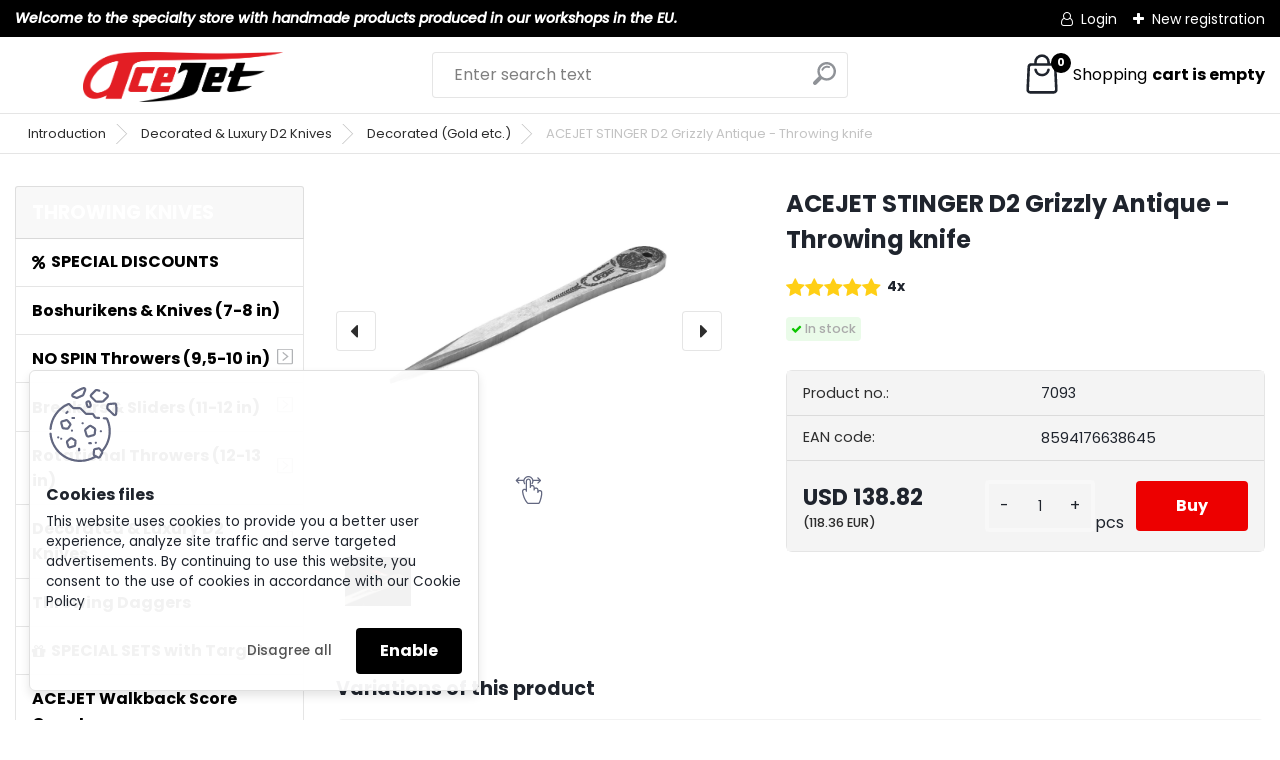

--- FILE ---
content_type: text/html; charset=utf-8
request_url: https://www.acejetofficial.com/stinger-d2-grizzly-antique
body_size: 23690
content:


        <!DOCTYPE html>
    <html xmlns:og="http://ogp.me/ns#" xmlns:fb="http://www.facebook.com/2008/fbml" lang="en" class="tmpl__platinum">
      <head>
          <script>
              window.cookie_preferences = getCookieSettings('cookie_preferences');
              window.cookie_statistics = getCookieSettings('cookie_statistics');
              window.cookie_marketing = getCookieSettings('cookie_marketing');

              function getCookieSettings(cookie_name) {
                  if (document.cookie.length > 0)
                  {
                      cookie_start = document.cookie.indexOf(cookie_name + "=");
                      if (cookie_start != -1)
                      {
                          cookie_start = cookie_start + cookie_name.length + 1;
                          cookie_end = document.cookie.indexOf(";", cookie_start);
                          if (cookie_end == -1)
                          {
                              cookie_end = document.cookie.length;
                          }
                          return unescape(document.cookie.substring(cookie_start, cookie_end));
                      }
                  }
                  return false;
              }
          </script>
                    <script async src="https://www.googletagmanager.com/gtag/js?id=PXF5M78S"></script>
                            <script>
                    window.dataLayer = window.dataLayer || [];
                    function gtag(){dataLayer.push(arguments)};
                    gtag('consent', 'default', {
                        'ad_storage': String(window.cookie_marketing) !== 'false' ? 'granted' : 'denied',
                        'analytics_storage': String(window.cookie_statistics) !== 'false' ? 'granted' : 'denied',
                        'ad_personalization': String(window.cookie_statistics) !== 'false' ? 'granted' : 'denied',
                        'ad_user_data': String(window.cookie_statistics) !== 'false' ? 'granted' : 'denied'
                    });
                    dataLayer.push({
                        'event': 'default_consent'
                    });
                </script>
                    <script>(function(w,d,s,l,i){w[l]=w[l]||[];w[l].push({'gtm.start':
          new Date().getTime(),event:'gtm.js'});var f=d.getElementsByTagName(s)[0],
        j=d.createElement(s),dl=l!='dataLayer'?'&l='+l:'';j.async=true;j.src=
        'https://www.googletagmanager.com/gtm.js?id='+i+dl;f.parentNode.insertBefore(j,f);
      })(window,document,'script','dataLayer','GTM-PXF5M78S');
        window.dataLayer = window.dataLayer || [];
        window.dataLayer.push({
            event: 'eec.pageview',
            clientIP: '18.116.163.XX'
        });

    </script>
            <title>AceJet Stinger D2 -  Antique Throwing Knife</title>
        <script type="text/javascript">var action_unavailable='action_unavailable';var id_language = 'en';var id_country_code = 'GB';var language_code = 'en-GB';var path_request = '/request.php';var type_request = 'POST';var cache_break = "2511"; var enable_console_debug = false; var enable_logging_errors = false;var administration_id_language = 'en';var administration_id_country_code = 'GB';</script>          <script type="text/javascript" src="//ajax.googleapis.com/ajax/libs/jquery/1.8.3/jquery.min.js"></script>
          <script type="text/javascript" src="//code.jquery.com/ui/1.12.1/jquery-ui.min.js" ></script>
                  <script src="/wa_script/js/jquery.hoverIntent.minified.js?_=2025-01-14-11-59" type="text/javascript"></script>
        <script type="text/javascript" src="/admin/jscripts/jquery.qtip.min.js?_=2025-01-14-11-59"></script>
                  <script src="/wa_script/js/jquery.selectBoxIt.min.js?_=2025-01-14-11-59" type="text/javascript"></script>
                  <script src="/wa_script/js/bs_overlay.js?_=2025-01-14-11-59" type="text/javascript"></script>
        <script src="/wa_script/js/bs_design.js?_=2025-01-14-11-59" type="text/javascript"></script>
        <script src="/admin/jscripts/wa_translation.js?_=2025-01-14-11-59" type="text/javascript"></script>
        <link rel="stylesheet" type="text/css" href="/css/jquery.selectBoxIt.wa_script.css?_=2025-01-14-11-59" media="screen, projection">
        <link rel="stylesheet" type="text/css" href="/css/jquery.qtip.lupa.css?_=2025-01-14-11-59">
        
                  <script type="text/javascript">
            if (window.addEventListener) {
              window.addEventListener("load", initLytebox, false);
            } else if (window.attachEvent) {
              window.attachEvent("onload", initLytebox);
            } else {
              window.onload = function() {
                initLytebox();
              }
            }
            function initLytebox() {
              myLytebox = new LyteBox();
            }
          </script>
          <script type="text/javascript">
      function init_products_hovers()
      {
        jQuery(".product").hoverIntent({
          over: function(){
            jQuery(this).find(".icons_width_hack").animate({width: "130px"}, 300, function(){});
          } ,
          out: function(){
            jQuery(this).find(".icons_width_hack").animate({width: "10px"}, 300, function(){});
          },
          interval: 40
        });
      }
      jQuery(document).ready(function(){

        jQuery(".param select, .sorting select").selectBoxIt();

        jQuery(".productFooter").click(function()
        {
          var $product_detail_link = jQuery(this).parent().find("a:first");

          if($product_detail_link.length && $product_detail_link.attr("href"))
          {
            window.location.href = $product_detail_link.attr("href");
          }
        });
        init_products_hovers();
        
        ebar_details_visibility = {};
        ebar_details_visibility["user"] = false;
        ebar_details_visibility["basket"] = false;

        ebar_details_timer = {};
        ebar_details_timer["user"] = setTimeout(function(){},100);
        ebar_details_timer["basket"] = setTimeout(function(){},100);

        function ebar_set_show($caller)
        {
          var $box_name = $($caller).attr("id").split("_")[0];

          ebar_details_visibility["user"] = false;
          ebar_details_visibility["basket"] = false;

          ebar_details_visibility[$box_name] = true;

          resolve_ebar_set_visibility("user");
          resolve_ebar_set_visibility("basket");
        }

        function ebar_set_hide($caller)
        {
          var $box_name = $($caller).attr("id").split("_")[0];

          ebar_details_visibility[$box_name] = false;

          clearTimeout(ebar_details_timer[$box_name]);
          ebar_details_timer[$box_name] = setTimeout(function(){resolve_ebar_set_visibility($box_name);},300);
        }

        function resolve_ebar_set_visibility($box_name)
        {
          if(   ebar_details_visibility[$box_name]
             && jQuery("#"+$box_name+"_detail").is(":hidden"))
          {
            jQuery("#"+$box_name+"_detail").slideDown(300);
          }
          else if(   !ebar_details_visibility[$box_name]
                  && jQuery("#"+$box_name+"_detail").not(":hidden"))
          {
            jQuery("#"+$box_name+"_detail").slideUp(0, function() {
              $(this).css({overflow: ""});
            });
          }
        }

        
        jQuery("#user_icon").hoverIntent({
          over: function(){
            ebar_set_show(this);
            jQuery("#ebar_right_content .img_cart, #basket_icon").qtip("hide");
          } ,
          out: function(){
            ebar_set_hide(this);
          },
          interval: 40
        });
        
        jQuery("#user_icon").click(function(e)
        {
          if(jQuery(e.target).attr("id") == "user_icon")
          {
            window.location.href = "https://www.acejetofficial.com/e1pzp219/e-login/";
          }
        });

        jQuery("#basket_icon").click(function(e)
        {
          if(jQuery(e.target).attr("id") == "basket_icon")
          {
            window.location.href = "https://www.acejetofficial.com/e1pzp219/e-basket/";
          }
        });
      BS.Basket.$default_top_basket = false;
      });
    </script>        <meta http-equiv="Content-language" content="en">
        <meta http-equiv="Content-Type" content="text/html; charset=utf-8">
        <meta name="language" content="english">
        <meta name="keywords" content="acejet,stinger,grizzly,antique,throwing,knife">
        <meta name="description" content="Throwing knife AceJet STINGER D2 Grizzly Antique

About
A knife crafted by a master knifemaker with over 50 years of experience. This professional">
        <meta name="revisit-after" content="1 Days">
        <meta name="distribution" content="global">
        <meta name="expires" content="never">
                  <meta name="expires" content="never">
                    <link rel="previewimage" href="https://www.acejetofficial.com/fotky7999/fotos/_vyr_124stinger-d2-grizzly-antique.jpg" />
                    <link rel="canonical" href="https://www.acejetofficial.com/stinger-d2-grizzly-antique?tab=description"/>
          <meta property="og:image" content="http://www.acejetofficial.com/fotky7999/fotos/_vyr_124stinger-d2-grizzly-antique.jpg" />
<meta property="og:image:secure_url" content="https://www.acejetofficial.com/fotky7999/fotos/_vyr_124stinger-d2-grizzly-antique.jpg" />
<meta property="og:image:type" content="image/jpeg" />
            <meta name="robots" content="index, follow">
                      <link href="//www.acejetofficial.com/fotky7999/favicon-16x16.png" rel="icon" type="image/png">
          <link rel="shortcut icon" type="image/png" href="//www.acejetofficial.com/fotky7999/favicon-16x16.png">
                  <link rel="stylesheet" type="text/css" href="/css/lang_dependent_css/lang_en.css?_=2025-01-14-11-59" media="screen, projection">
                <link rel='stylesheet' type='text/css' href='/wa_script/js/styles.css?_=2025-01-14-11-59'>
        <script language='javascript' type='text/javascript' src='/wa_script/js/javascripts.js?_=2025-01-14-11-59'></script>
        <script language='javascript' type='text/javascript' src='/wa_script/js/check_tel.js?_=2025-01-14-11-59'></script>
          <script src="/assets/javascripts/buy_button.js?_=2025-01-14-11-59"></script>
            <script type="text/javascript" src="/wa_script/js/bs_user.js?_=2025-01-14-11-59"></script>
        <script type="text/javascript" src="/wa_script/js/bs_fce.js?_=2025-01-14-11-59"></script>
        <script type="text/javascript" src="/wa_script/js/bs_fixed_bar.js?_=2025-01-14-11-59"></script>
        <script type="text/javascript" src="/bohemiasoft/js/bs.js?_=2025-01-14-11-59"></script>
        <script src="/wa_script/js/jquery.number.min.js?_=2025-01-14-11-59" type="text/javascript"></script>
        <script type="text/javascript">
            BS.User.id = 7999;
            BS.User.domain = "e1pzp219";
            BS.User.is_responsive_layout = true;
            BS.User.max_search_query_length = 50;
            BS.User.max_autocomplete_words_count = 5;

            WA.Translation._autocompleter_ambiguous_query = ' Searching word is too common. Please insert more letters, words or continue by sending the searching form.';
            WA.Translation._autocompleter_no_results_found = ' There were no products or categories found.';
            WA.Translation._error = " Error";
            WA.Translation._success = " Success";
            WA.Translation._warning = " Warning";
            WA.Translation._multiples_inc_notify = '<p class="multiples-warning"><strong>This product can only be ordered in multiples of #inc#. </strong><br><small>The number of pieces you entered was increased according to this multiple.</small></p>';
            WA.Translation._shipping_change_selected = " Change...";
            WA.Translation._shipping_deliver_to_address = "_shipping_deliver_to_address";

            BS.Design.template = {
              name: "platinum",
              is_selected: function(name) {
                if(Array.isArray(name)) {
                  return name.indexOf(this.name) > -1;
                } else {
                  return name === this.name;
                }
              }
            };
            BS.Design.isLayout3 = true;
            BS.Design.templates = {
              TEMPLATE_ARGON: "argon",TEMPLATE_NEON: "neon",TEMPLATE_CARBON: "carbon",TEMPLATE_XENON: "xenon",TEMPLATE_AURUM: "aurum",TEMPLATE_CUPRUM: "cuprum",TEMPLATE_ERBIUM: "erbium",TEMPLATE_CADMIUM: "cadmium",TEMPLATE_BARIUM: "barium",TEMPLATE_CHROMIUM: "chromium",TEMPLATE_SILICIUM: "silicium",TEMPLATE_IRIDIUM: "iridium",TEMPLATE_INDIUM: "indium",TEMPLATE_OXYGEN: "oxygen",TEMPLATE_HELIUM: "helium",TEMPLATE_FLUOR: "fluor",TEMPLATE_FERRUM: "ferrum",TEMPLATE_TERBIUM: "terbium",TEMPLATE_URANIUM: "uranium",TEMPLATE_ZINCUM: "zincum",TEMPLATE_CERIUM: "cerium",TEMPLATE_KRYPTON: "krypton",TEMPLATE_THORIUM: "thorium",TEMPLATE_ETHERUM: "etherum",TEMPLATE_KRYPTONIT: "kryptonit",TEMPLATE_TITANIUM: "titanium",TEMPLATE_PLATINUM: "platinum"            };
        </script>
                  <script src="/js/progress_button/modernizr.custom.js"></script>
                      <link rel="stylesheet" type="text/css" href="/bower_components/owl.carousel/dist/assets/owl.carousel.min.css" />
            <link rel="stylesheet" type="text/css" href="/bower_components/owl.carousel/dist/assets/owl.theme.default.min.css" />
            <script src="/bower_components/owl.carousel/dist/owl.carousel.min.js"></script>
                      <link rel="stylesheet" type="text/css" href="/bower_components/priority-nav/dist/priority-nav-core.css" />
            <script src="/bower_components/priority-nav/dist/priority-nav.js"></script>
                      <link rel="stylesheet" type="text/css" href="//static.bohemiasoft.com/jave/style.css?_=2025-01-14-11-59" media="screen">
                    <link rel="stylesheet" type="text/css" href="/css/font-awesome.4.7.0.min.css" media="screen">
          <link rel="stylesheet" type="text/css" href="/sablony/nove/platinum/platinumpurple/css/product_var3.css?_=2025-01-14-11-59" media="screen">
          <style>
    :root {
        --primary: #000000;
        --primary-dark: #000000;
        --secondary: #F8F8F8;
        --secondary-v2: #2D2D2D;
        --element-color: #1f242d;
        --stars: #ffcf15;
        --sale: #c91e1e;
        
        --empty-basket-text: " The cart is empty";
        --full-shopping-basket-text: "Shopping basket";
        --choose-delivery-method-text: "Choose delivery method";
        --choose-payment-method-text: "Choose payment method";
        --free-price-text: "For Free";
        --continue-without-login-text: "Continue without login";
        --summary-order-text: "Summary of your order";
        --cart-contents-text: "Your cart";
        --in-login-text: "Login";
        --in-registration-text: "New registration";
        --in-forgotten-pass-text: "Zabudnuté heslo";
        --price-list-filter-text: "Price list";
        --search-see-everything-text: "See everything";
        --discount-code-text: "I have discount code";
        --searched-cats-text: "Searched categories";
        --back-to-eshop-text: "Back to e-shop";
        --to-category-menu-text: "To category";
        --back-menu-text: "Back";
        --pagination-next-text: "Next";
        --pagination-previous-text: "Previous";
        --cookies-files-text: "Cookies files";
        --newsletter-button-text: "Subscribe";
        --newsletter-be-up-to-date-text: "Be up to date";
        --specify-params-text: "Specify parameters";
        --article-tags-text: "Article tags";
        --watch-product-text: "Watch product";
        --notfull-shopping-text: "Shopping";
        --notfull-basket-is-empty-text: "the cart is empty";
        --whole-blog-article-text: "Whole article";
        --all-parameters-text: "All parameters";
        --without-var-text: "price without VAT";
        --green: "#18c566";
        --primary-light: "#F2FCF8";
        --basket-content-text: " Basket content";
        --products-in-cat-text: " Products in category";
        
    }
</style>
          <link rel="stylesheet"
                type="text/css"
                id="tpl-editor-stylesheet"
                href="/sablony/nove/platinum/platinumpurple/css/colors.css?_=2025-01-14-11-59"
                media="screen">

          <meta name="viewport" content="width=device-width, initial-scale=1.0">
          <link rel="stylesheet" 
                   type="text/css" 
                   href="https://static.bohemiasoft.com/custom-css/platinum.css?_1765339326" 
                   media="screen"><style type="text/css">
               <!--#site_logo{
                  width: 275px;
                  height: 100px;
                  background-image: url('/fotky7999/design_setup/images/logo_acejet-logo-tluste---red-black.png?cache_time=1754314146');
                  background-repeat: no-repeat;
                  
                }html body .myheader { 
          
          border: black;
          background-repeat: repeat;
          background-position: 0px 0px;
          
        }#page_background{
                  
                  background-repeat: repeat;
                  background-position: 0px 0px;
                  background-color: transparent;
                }.bgLupa{
                  padding: 0;
                  border: none;
                }
      /***font kategorie***/
      body #page .leftmenu2 ul li a {
                  color: #000000!important;
      }
      body #page .leftmenu ul li a {
                  color: #000000!important;
      }
      /***font kategorie - hover, active***/
      body #page .leftmenu2 ul li a:hover, body #page .leftmenu2 ul li.leftmenuAct a {
                  color:#ff0000 !important;
      }
      body #page .leftmenu ul li a:hover, body #page .leftmenu ul li.leftmenuAct a {
                  color:#ff0000 !important;
      }
      /***before kategorie***/
      #left-box li a::before {
                  color: #000000!important; 
        } 
      /***before kategorie - hover, active***/
      .leftmenu li:hover a::before, .leftmenuAct a::before, .leftmenu2 li:hover a::before, .leftmenuAct a::before {
                  color: #000000!important; 
        }
      /***font podkategorie***/
      body #page .leftmenu2 ul ul li a {
                  color:#000000!important;
        }
      body #page .leftmenu ul ul li a, body #page .leftmenu ul li.leftmenuAct ul li a {
            color:#000000!important;
            border-color:#000000!important;
        }
      /***font podkategorie - hover, active***/
      body #page .leftmenu2 ul ul li a:hover, body #page .leftmenu2 ul ul li.leftmenu2Act a{
                  color: #ff0000 !important;
        }
      body #page .leftmenu ul ul li a:hover, body #page .leftmenu ul li.leftmenuAct ul li a:hover{
            color: #ff0000 !important;
        }
      /***before podkategorie***/
      html #left-box .leftmenu2 ul ul a::before{
                  color: #000000!important; 
        }
      html #left-box .leftmenu ul ul a::before{
                  color: #000000!important; 
      }
      /***before podkategorie - hover, active***/
      html #left-box .leftmenu2 ul ul li:hover a::before, html #left-box .leftmenu2 ul ul li.leftmenu2Act a::before{
                  color: #000000 !important; 
        }
      html #left-box .leftmenu ul ul li:hover a::before, html #left-box .leftmenu ul ul li.leftmenuAct a::before{
                  color: #000000 !important; 
        } 

 :root { 
 }
-->
                </style>          <link rel="stylesheet" type="text/css" href="/fotky7999/design_setup/css/user_defined.css?_=1764752481" media="screen, projection">
                    <script type="text/javascript" src="/admin/jscripts/wa_dialogs.js?_=2025-01-14-11-59"></script>
            <script>
      $(document).ready(function() {
        if (getCookie('show_cookie_message' + '_7999_en') != 'no') {
          if($('#cookies-agreement').attr('data-location') === '0')
          {
            $('.cookies-wrapper').css("top", "0px");
          }
          else
          {
            $('.cookies-wrapper').css("bottom", "0px");
          }
          $('.cookies-wrapper').show();
        }

        $('#cookies-notify__close').click(function() {
          setCookie('show_cookie_message' + '_7999_en', 'no');
          $('#cookies-agreement').slideUp();
          $("#masterpage").attr("style", "");
          setCookie('cookie_preferences', 'true');
          setCookie('cookie_statistics', 'true');
          setCookie('cookie_marketing', 'true');
          window.cookie_preferences = true;
          window.cookie_statistics = true;
          window.cookie_marketing = true;
          if(typeof gtag === 'function') {
              gtag('consent', 'update', {
                  'ad_storage': 'granted',
                  'analytics_storage': 'granted',
                  'ad_user_data': 'granted',
                  'ad_personalization': 'granted'
              });
          }
         return false;
        });

        $("#cookies-notify__disagree").click(function(){
            save_preferences();
        });

        $('#cookies-notify__preferences-button-close').click(function(){
            var cookies_notify_preferences = $("#cookies-notify-checkbox__preferences").is(':checked');
            var cookies_notify_statistics = $("#cookies-notify-checkbox__statistics").is(':checked');
            var cookies_notify_marketing = $("#cookies-notify-checkbox__marketing").is(':checked');
            save_preferences(cookies_notify_preferences, cookies_notify_statistics, cookies_notify_marketing);
        });

        function save_preferences(preferences = false, statistics = false, marketing = false)
        {
            setCookie('show_cookie_message' + '_7999_en', 'no');
            $('#cookies-agreement').slideUp();
            $("#masterpage").attr("style", "");
            setCookie('cookie_preferences', preferences);
            setCookie('cookie_statistics', statistics);
            setCookie('cookie_marketing', marketing);
            window.cookie_preferences = preferences;
            window.cookie_statistics = statistics;
            window.cookie_marketing = marketing;
            if(marketing && typeof gtag === 'function')
            {
                gtag('consent', 'update', {
                    'ad_storage': 'granted'
                });
            }
            if(statistics && typeof gtag === 'function')
            {
                gtag('consent', 'update', {
                    'analytics_storage': 'granted',
                    'ad_user_data': 'granted',
                    'ad_personalization': 'granted',
                });
            }
            if(marketing === false && BS && BS.seznamIdentity) {
                BS.seznamIdentity.clearIdentity();
            }
        }

        /**
         * @param {String} cookie_name
         * @returns {String}
         */
        function getCookie(cookie_name) {
          if (document.cookie.length > 0)
          {
            cookie_start = document.cookie.indexOf(cookie_name + "=");
            if (cookie_start != -1)
            {
              cookie_start = cookie_start + cookie_name.length + 1;
              cookie_end = document.cookie.indexOf(";", cookie_start);
              if (cookie_end == -1)
              {
                cookie_end = document.cookie.length;
              }
              return unescape(document.cookie.substring(cookie_start, cookie_end));
            }
          }
          return "";
        }
        
        /**
         * @param {String} cookie_name
         * @param {String} value
         */
        function setCookie(cookie_name, value) {
          var time = new Date();
          time.setTime(time.getTime() + 365*24*60*60*1000); // + 1 rok
          var expires = "expires="+time.toUTCString();
          document.cookie = cookie_name + "=" + escape(value) + "; " + expires + "; path=/";
        }
      });
    </script>
            <script type="text/javascript" src="/wa_script/js/search_autocompleter.js?_=2025-01-14-11-59"></script>
              <script>
              WA.Translation._complete_specification = "Full specifications";
              WA.Translation._dont_have_acc = "Don\t have account? ";
              WA.Translation._have_acc = "Already have an account? ";
              WA.Translation._register_titanium = "Sign up";
              WA.Translation._login_titanium = "Log in ";
              WA.Translation._placeholder_voucher = "Insert code here";
          </script>
                <script src="/wa_script/js/template/platinum/script.js?_=2025-01-14-11-59"></script>
                    <link rel="stylesheet" type="text/css" href="/assets/vendor/magnific-popup/magnific-popup.css" />
      <script src="/assets/vendor/magnific-popup/jquery.magnific-popup.js"></script>
      <script type="text/javascript">
        BS.env = {
          decPoint: ".",
          basketFloatEnabled: false        };
      </script>
      <script type="text/javascript" src="/node_modules/select2/dist/js/select2.min.js"></script>
      <script type="text/javascript" src="/node_modules/maximize-select2-height/maximize-select2-height.min.js"></script>
      <script type="text/javascript">
        (function() {
          $.fn.select2.defaults.set("language", {
            noResults: function() {return " No record found"},
            inputTooShort: function(o) {
              var n = o.minimum - o.input.length;
              return "_input_too_short".replace("#N#", n);
            }
          });
          $.fn.select2.defaults.set("width", "100%")
        })();

      </script>
      <link type="text/css" rel="stylesheet" href="/node_modules/select2/dist/css/select2.min.css" />
      <script type="text/javascript" src="/wa_script/js/countdown_timer.js?_=2025-01-14-11-59"></script>
      <script type="text/javascript" src="/wa_script/js/app.js?_=2025-01-14-11-59"></script>
      <script type="text/javascript" src="/node_modules/jquery-validation/dist/jquery.validate.min.js"></script>

                <link rel="stylesheet" type="text/css" href="/fotky7999/design_setup/css/__style.css?_=1763135688" />
          
          </head>
          <script type="text/javascript">
        var fb_pixel = 'active';
      </script>
      <script type="text/javascript" src="/wa_script/js/fb_pixel_func.js"></script>
        <body class="lang-en layout3 not-home page-product-detail page-product-124 basket-empty slider_available template-slider-disabled vat-payer-n alternative-currency-y" >
      <!-- Google Tag Manager (noscript) end -->
    <noscript><iframe src="https://www.googletagmanager.com/ns.html?id=GTM-PXF5M78S"
                      height="0" width="0" style="display:none;visibility:hidden"></iframe></noscript>
    <!-- End Google Tag Manager (noscript) -->
          <a name="topweb"></a>
            <div id="cookies-agreement" class="cookies-wrapper" data-location="1"
         >
      <div class="cookies-notify-background"></div>
      <div class="cookies-notify" style="display:block!important;">
        <div class="cookies-notify__bar">
          <div class="cookies-notify__bar1">
            <div class="cookies-notify__text"
                                 >
                This website uses cookies to provide you a better user experience, analyze site traffic and serve targeted advertisements. By continuing to use this website, you consent to the use of cookies in accordance with our Cookie Policy            </div>
            <div class="cookies-notify__button">
                <a href="#" id="cookies-notify__disagree" class="secondary-btn"
                   style="color: #000000;
                           background-color: #c8c8c8;
                           opacity: 1"
                >Disagree all</a>
              <a href="#" id="cookies-notify__close"
                 style="color: #000000;
                        background-color: #c8c8c8;
                        opacity: 1"
                >Enable</a>
            </div>
          </div>
                        <div class="cookies-notify__detail_box hidden"
                             >
                <div id="cookies-nofify__close_detail"> Close</div>
                <div>
                    <br />
                    <b> What are cookies?</b><br />
                    <span> Cookies are short text information that is stored in your browser. This information is commonly used by all websites and is stored through cookies. Partner scripts that sites may use (such as Google analytics</span><br /><br />
                    <b> How can I set the website to work with cookies?</b><br />
                    <span> Although we recommend that you allow the use of all types of cookies, you can set the website to work with them according to your own preferences using the checkboxes shown below. After agreeing on the settings for working with cookies, you can change your decision by deleting or editing cookies directly in the settings of your browser. You can find more detailed information on deleting cookies in the help of your browser.</span>
                </div>
                <div class="cookies-notify__checkboxes"
                                    >
                    <div class="checkbox-custom checkbox-default cookies-notify__checkbox">
                        <input type="checkbox" id="cookies-notify-checkbox__functional" checked disabled />
                        <label for="cookies-notify-checkbox__functional" class="cookies-notify__checkbox_label"> Functional</label>
                    </div>
                    <div class="checkbox-custom checkbox-default cookies-notify__checkbox">
                        <input type="checkbox" id="cookies-notify-checkbox__preferences" checked />
                        <label for="cookies-notify-checkbox__preferences" class="cookies-notify__checkbox_label"> Preferential</label>
                    </div>
                    <div class="checkbox-custom checkbox-default cookies-notify__checkbox">
                        <input type="checkbox" id="cookies-notify-checkbox__statistics" checked />
                        <label for="cookies-notify-checkbox__statistics" class="cookies-notify__checkbox_label"> Statistical</label>
                    </div>
                    <div class="checkbox-custom checkbox-default cookies-notify__checkbox">
                        <input type="checkbox" id="cookies-notify-checkbox__marketing" checked />
                        <label for="cookies-notify-checkbox__marketing" class="cookies-notify__checkbox_label"> Marketing</label>
                    </div>
                </div>
                <div id="cookies-notify__cookie_types">
                    <div class="cookies-notify__cookie_type cookie-active" data-type="functional">
                         Functional (13)
                    </div>
                    <div class="cookies-notify__cookie_type" data-type="preferences">
                         Preferential (1)
                    </div>
                    <div class="cookies-notify__cookie_type" data-type="statistics">
                         Statistical (15)
                    </div>
                    <div class="cookies-notify__cookie_type" data-type="marketing">
                         Marketing (14)
                    </div>
                    <div class="cookies-notify__cookie_type" data-type="unclassified">
                         Not classified (7)
                    </div>
                </div>
                <div id="cookies-notify__cookie_detail">
                    <div class="cookie-notify__cookie_description">
                        <span id="cookie-notify__description_functional" class="cookie_description_active"> This informations are necessary for the proper operation of the website, such as adding goods to the cart, saving the entered data or logging in to the customer section.</span>
                        <span id="cookie-notify__description_preferences" class="hidden"> These cookies allow you to customize the behavior or appearance of the site according to your needs, such as language selection.</span>
                        <span id="cookie-notify__description_statistics" class="hidden"> Thanks to these cookies, website owners and developers can better understand the behavior of users and develop the site so that it is as customer-friendly as possible. That is, so that you can find the goods you are looking for as quickly as possible or complete their purchase as easily as possible.</span>
                        <span id="cookie-notify__description_marketing" class="hidden"> This information will allow you to personalize the display of offers directly for you thanks to the historical experience of browsing previous pages and offers.</span>
                        <span id="cookie-notify__description_unclassified" class="hidden"> These cookies have not yet been categorized.</span>
                    </div>
                    <style>
                        #cookies-notify__cookie_detail_table td
                        {
                            color: #ffffff                        }
                    </style>
                    <table class="table" id="cookies-notify__cookie_detail_table">
                        <thead>
                            <tr>
                                <th> Name</th>
                                <th> Purpose</th>
                                <th> Expiration</th>
                            </tr>
                        </thead>
                        <tbody>
                                                    <tr>
                                <td>show_cookie_message</td>
                                <td>Ukládá informaci o potřebě zobrazení cookie lišty</td>
                                <td>1 year</td>
                            </tr>
                                                        <tr>
                                <td>__zlcmid</td>
                                <td>This Cookie is used to store the visitor’s identity across visits and the visitor’s preference to disable our live chat feature.</td>
                                <td>1 year</td>
                            </tr>
                                                        <tr>
                                <td>__cfruid</td>
                                <td>This cookie is a part of the services provided by Cloudflare - Including load-balancing, deliverance of website content and serving DNS connection for website operators.</td>
                                <td>session</td>
                            </tr>
                                                        <tr>
                                <td>_auth</td>
                                <td>Ensures visitor browsing-security by preventing cross-site request forgery. This cookie is essential for the security of the website and visitor.</td>
                                <td>1 year</td>
                            </tr>
                                                        <tr>
                                <td>csrftoken</td>
                                <td>Helps prevent Cross-Site Request Forgery (CSRF) attacks.</td>
                                <td>1 year</td>
                            </tr>
                                                        <tr>
                                <td>PHPSESSID</td>
                                <td>Preserves user session state across page requests.</td>
                                <td>session</td>
                            </tr>
                                                        <tr>
                                <td>rc::a</td>
                                <td>This cookie is used to distinguish between humans and bots. This is beneficial for the website, in order to
make valid reports on the use of their website.</td>
                                <td>persistent</td>
                            </tr>
                                                        <tr>
                                <td>rc::c</td>
                                <td>This cookie is used to distinguish between humans and bots.</td>
                                <td>session</td>
                            </tr>
                                                        <tr>
                                <td>AWSALBCORS</td>
                                <td>Registers which server-cluster is serving the visitor. This is used in context with load balancing, in order to optimize user experience.</td>
                                <td>6 days</td>
                            </tr>
                                                        <tr>
                                <td>18plus_allow_access#</td>
                                <td></td>
                                <td>unknown</td>
                            </tr>
                                                        <tr>
                                <td>18plus_cat#</td>
                                <td></td>
                                <td>unknown</td>
                            </tr>
                                                        <tr>
                                <td>bs_slide_menu</td>
                                <td></td>
                                <td>unknown</td>
                            </tr>
                                                        <tr>
                                <td>left_menu</td>
                                <td></td>
                                <td>unknown</td>
                            </tr>
                                                    </tbody>
                    </table>
                    <div class="cookies-notify__button">
                        <a href="#" id="cookies-notify__preferences-button-close"
                           style="color: #000000;
                                background-color: #c8c8c8;
                                opacity: 1">
                            Save settings                        </a>
                    </div>
                </div>
            </div>
                    </div>
      </div>
    </div>
    
  <div id="responsive_layout_large"></div><div id="page">      <div class="top-bar" id="topBar">
                  <div class="top-bar-content">
            <p><b><i>Welcome to the specialty store with handmade products produced in our workshops in the EU.</i></b></p>          </div>
                    <div class="top-bar-login">
                          <span class="user-login"><a href="/e1pzp219/e-login">Login</a></span>
              <span class="user-register"><a href="/e1pzp219/e-register">New registration </a></span>
                        </div>
                        </div>
          <script type="text/javascript">
      var responsive_articlemenu_name = ' Menu';
      var responsive_eshopmenu_name = ' E-shop';
    </script>
        <link rel="stylesheet" type="text/css" href="/css/masterslider.css?_=2025-01-14-11-59" media="screen, projection">
    <script type="text/javascript" src="/js/masterslider.min.js"></script>
    <div class="myheader">
            <!--[if IE 6]>
    <style>
    #main-menu ul ul{visibility:visible;}
    </style>
    <![endif]-->

    
    <div id="new_top_menu"><!-- TOPMENU -->
            <div id="new_template_row" class="">
                 <ul>
            <li class="eshop-menu-home">
              <a href="//www.acejetofficial.com" class="top_parent_act" aria-label="Homepage">
                              </a>
            </li>
          </ul>
          
<ul><li class="eshop-menu-1 eshop-menu-order-1 eshop-menu-odd"><a target="_new" href="https://www.acejet.eu"  class="top_parent">About us</a>
</li></ul>
<ul><li class="eshop-menu-4 eshop-menu-order-2 eshop-menu-even"><a href="/how-to-shop"  class="top_parent">How to shop</a>
</li></ul>
<ul><li class="eshop-menu-7 eshop-menu-order-3 eshop-menu-odd"><a href="/gdpr"  class="top_parent">GDPR</a>
</li></ul>
<ul><li class="eshop-menu-5 eshop-menu-order-4 eshop-menu-even"><a target="_new" href="https://www.youtube.com/c/AdamCeladin/videos"  class="top_parent">Videos</a>
</li></ul>
<ul><li class="eshop-menu-2 eshop-menu-order-5 eshop-menu-odd"><a href="/contact"  class="top_parent">Contact</a>
</li></ul>      </div>
    </div><!-- END TOPMENU -->
            <div class="navigate_bar">
            <div class="logo-wrapper">
            <a id="site_logo" href="//www.acejetofficial.com" class="mylogo" aria-label="Logo"></a>
    </div>
                <div id="search">
      <form name="search" id="searchForm" action="/search-engine.htm" method="GET" enctype="multipart/form-data">
        <label for="q" class="title_left2"> Hľadanie</label>
        <p>
          <input name="slovo" type="text" class="inputBox" id="q" placeholder=" Enter search text" maxlength="50">
          
          <input type="hidden" id="source_service" value="www.fast-webshop.com">
        </p>
        <div class="wrapper_search_submit">
          <input type="submit" class="search_submit" aria-label="search" name="search_submit" value="">
        </div>
        <div id="search_setup_area">
          <input id="hledatjak2" checked="checked" type="radio" name="hledatjak" value="2">
          <label for="hledatjak2">Search in products </label>
          <br />
          <input id="hledatjak1"  type="radio" name="hledatjak" value="1">
          <label for="hledatjak1">Search in articles</label>
                    <script type="text/javascript">
            function resolve_search_mode_visibility()
            {
              if (jQuery('form[name=search] input').is(':focus'))
              {
                if (jQuery('#search_setup_area').is(':hidden'))
                {
                  jQuery('#search_setup_area').slideDown(400);
                }
              }
              else
              {
                if (jQuery('#search_setup_area').not(':hidden'))
                {
                  jQuery('#search_setup_area').slideUp(400);
                }
              }
            }

            $('form[name=search] input').click(function() {
              this.focus();
            });

            jQuery('form[name=search] input')
                .focus(function() {
                  resolve_search_mode_visibility();
                })
                .blur(function() {
                  setTimeout(function() {
                    resolve_search_mode_visibility();
                  }, 1000);
                });

          </script>
                  </div>
      </form>
    </div>
            
  <div id="ebar" class="" >        <div id="basket_icon" >
            <div id="basket_detail">
                <div id="basket_arrow_tag"></div>
                <div id="basket_content_tag">
                    <a id="quantity_tag" href="/e1pzp219/e-basket" rel="nofollow" class="elink"><span class="quantity_count">0</span>
                    <span class="basket_empty"> Your shopping cart <span class="bold">is empty</span></span></a>                </div>
            </div>
        </div>
                </div>      </div>
          </div>
    <div id="page_background">      <div class="hack-box"><!-- HACK MIN WIDTH FOR IE 5, 5.5, 6  -->
                  <div id="masterpage" style="margin-bottom:95px;"><!-- MASTER PAGE -->
              <div id="header">          </div><!-- END HEADER -->
                    <div id="aroundpage"><!-- AROUND PAGE -->
            <div class="extra-menu-wrapper">
      <!-- LEFT BOX -->
      <div id="left-box">
              <div class="menu-typ-2" id="left_eshop">
                <p class="title_left_eshop">THROWING KNIVES</p>
          
        <div id="inleft_eshop">
          <div class="leftmenu">
                <ul class="root-eshop-menu">
            <li class="new-tmpl-home-button">
        <a href="//www.acejetofficial.com">
          <i class="fa fa-home" aria-hidden="true"></i>
        </a>
      </li>
              <li class="leftmenuDef category-menu-48 category-menu-order-1 category-menu-odd remove_point">
          <a href="/discount-offer"><i class="icons_menu_left_icon fa fa-percent" aria-hidden="true" style="padding-right: 5px;"></i>            <strong>
              SPECIAL DISCOUNTS            </strong>
            </a>        </li>

                <li class="leftmenuDef category-menu-55 category-menu-order-2 category-menu-even remove_point">
          <a href="/knives-78">            <strong>
               Boshurikens &amp; Knives (7-8 in)            </strong>
            </a>        </li>

                <li class="sub leftmenuDef category-menu-56 category-menu-order-3 category-menu-odd remove_point hasImg">
          <a href="/knives-910"><img src="/fotky7999/icons/Stinger-4.jpg" class="icons_menu_left_img">            <strong>
              NO SPIN Throwers (9,5-10 in)            </strong>
                  <!--[if IE 7]><!--></a><!--<![endif]-->
      <!--[if lte IE 6]><table><tr><td><![endif]-->
          <ul class="eshop-submenu level-2">
            <li class="new-tmpl-home-button">
        <a href="//">
          <i class="fa fa-home" aria-hidden="true"></i>
        </a>
      </li>
              <li class="leftmenuDef category-submenu-34 masonry_item remove_point">
          <a href="/knives-910-shiny">            <strong>
              Shiny Steel Finish            </strong>
            </a>        </li>

                <li class="leftmenuDef category-submenu-35 masonry_item remove_point">
          <a href="/knives-910-shadow">            <strong>
              Shadow Steel Finish            </strong>
            </a>        </li>

            </ul>
      <style>
        #left-box .remove_point a::before
        {
          display: none;
        }
      </style>
          <!--[if lte IE 6]></td></tr></table></a><![endif]-->
      </a>        </li>

                <li class="sub leftmenuDef category-menu-57 category-menu-order-4 category-menu-even remove_point">
          <a href="/breakers-sliders">            <strong>
              Breakers &amp; Sliders (11-12 in)            </strong>
                  <!--[if IE 7]><!--></a><!--<![endif]-->
      <!--[if lte IE 6]><table><tr><td><![endif]-->
          <ul class="eshop-submenu level-2">
            <li class="new-tmpl-home-button">
        <a href="//">
          <i class="fa fa-home" aria-hidden="true"></i>
        </a>
      </li>
              <li class="leftmenuDef category-submenu-36 masonry_item remove_point">
          <a href="/knives-1112-shiny">            <strong>
              Shiny Steel Finish            </strong>
            </a>        </li>

                <li class="leftmenuDef category-submenu-37 masonry_item remove_point">
          <a href="/knives-1112-shadow">            <strong>
              Shadow Steel Finish            </strong>
            </a>        </li>

            </ul>
      <style>
        #left-box .remove_point a::before
        {
          display: none;
        }
      </style>
          <!--[if lte IE 6]></td></tr></table></a><![endif]-->
      </a>        </li>

                <li class="sub leftmenuDef category-menu-58 category-menu-order-5 category-menu-odd remove_point">
          <a href="/rotational-knives">            <strong>
              Rotational Throwers (12-13 in)            </strong>
                  <!--[if IE 7]><!--></a><!--<![endif]-->
      <!--[if lte IE 6]><table><tr><td><![endif]-->
          <ul class="eshop-submenu level-2">
            <li class="new-tmpl-home-button">
        <a href="//">
          <i class="fa fa-home" aria-hidden="true"></i>
        </a>
      </li>
              <li class="leftmenuDef category-submenu-38 masonry_item remove_point">
          <a href="/knives-1213-shiny">            <strong>
              Shiny Steel Finish            </strong>
            </a>        </li>

                <li class="leftmenuDef category-submenu-39 masonry_item remove_point">
          <a href="/knives-1213-shadow">            <strong>
              Shadow Steel Finish            </strong>
            </a>        </li>

            </ul>
      <style>
        #left-box .remove_point a::before
        {
          display: none;
        }
      </style>
          <!--[if lte IE 6]></td></tr></table></a><![endif]-->
      </a>        </li>

                <li class="sub leftmenuDef category-menu-59 category-menu-order-6 category-menu-even selected-category remove_point hasImg">
          <a href="/d2-steel"><img src="/fotky7999/icons/Handle-detail-01.jpg" class="icons_menu_left_img">            <strong>
              Decorated &amp; Luxury D2 Knives            </strong>
                  <!--[if IE 7]><!--></a><!--<![endif]-->
      <!--[if lte IE 6]><table><tr><td><![endif]-->
          <ul class="eshop-submenu level-2">
            <li class="new-tmpl-home-button">
        <a href="//">
          <i class="fa fa-home" aria-hidden="true"></i>
        </a>
      </li>
              <li class="leftmenuDef category-submenu-40 selected-category masonry_item remove_point">
          <a href="/decorated">            <strong>
              Decorated (Gold etc.)            </strong>
            </a>        </li>

                <li class="leftmenuDef category-submenu-41 masonry_item remove_point">
          <a href="/engraved">            <strong>
              Engraved            </strong>
            </a>        </li>

            </ul>
      <style>
        #left-box .remove_point a::before
        {
          display: none;
        }
      </style>
          <!--[if lte IE 6]></td></tr></table></a><![endif]-->
      </a>        </li>

                <li class="leftmenuDef category-menu-60 category-menu-order-7 category-menu-odd remove_point">
          <a href="/daggers">            <strong>
              Throwing Daggers            </strong>
            </a>        </li>

                <li class="leftmenuDef category-menu-18 category-menu-order-8 category-menu-even remove_point">
          <a href="/special-sets"><i class="icons_menu_left_icon fa fa-gift" aria-hidden="true" style="padding-right: 5px;"></i>            <strong>
              SPECIAL SETS with Targets            </strong>
            </a>        </li>

                <li class="leftmenuDef category-menu-61 category-menu-order-9 category-menu-odd remove_point hasImg">
          <a href="/score"><img src="/fotky7999/icons/walkback.png" class="icons_menu_left_img">            <strong>
              ACEJET Walkback Score Counter            </strong>
            </a>        </li>

                <li class="leftmenuCat category-menu-sep-54 category-menu-sep-order-1 remove_point">
                      <strong>
              OTHER THROWERS            </strong>
                    </li>

                <li class="leftmenuDef category-menu-47 category-menu-order-10 category-menu-even remove_point hasImg">
          <a href="/chakram"><img src="/fotky7999/icons/chakram.png" class="icons_menu_left_img">            <strong>
              Chakrams            </strong>
            </a>        </li>

                <li class="leftmenuDef category-menu-33 category-menu-order-11 category-menu-odd remove_point hasImg">
          <a href="/shurikens"><img src="/fotky7999/icons/uni-10-lifestyle-2---500px.jpg" class="icons_menu_left_img">            <strong>
              Shurikens &amp; Bo-shurikens            </strong>
            </a>        </li>

                <li class="leftmenuDef category-menu-36 category-menu-order-12 category-menu-even remove_point">
          <a href="/throwing-darts">            <strong>
              Throwing Darts            </strong>
            </a>        </li>

                <li class="leftmenuDef category-menu-20 category-menu-order-13 category-menu-odd remove_point hasImg">
          <a href="/throwing-cards"><img src="/fotky7999/icons/Snimek-obrazovky-2025-08-13-v-9-35-10.png" class="icons_menu_left_img">            <strong>
              Steel Throwing Cards            </strong>
            </a>        </li>

                <li class="leftmenuCat category-menu-sep-49 category-menu-sep-order-2 remove_point">
                      <strong>
              AXES &amp; HATCHETS            </strong>
                    </li>

                <li class="leftmenuDef category-menu-50 category-menu-order-14 category-menu-even remove_point hasImg">
          <a href="/axes-exclusive"><img src="/fotky7999/icons/sadas.jpg" class="icons_menu_left_img">            <strong>
              Throwing Single Blade Axes            </strong>
            </a>        </li>

                <li class="leftmenuDef category-menu-51 category-menu-order-15 category-menu-odd remove_point">
          <a href="/axes-double">            <strong>
              Throwing Double Sided Axes            </strong>
            </a>        </li>

                <li class="leftmenuDef category-menu-52 category-menu-order-16 category-menu-even remove_point">
          <a href="/axes-trident">            <strong>
              Throwing Triple Edge Axes            </strong>
            </a>        </li>

                <li class="leftmenuDef category-menu-53 category-menu-order-17 category-menu-odd remove_point">
          <a href="/camping-axe">            <strong>
              Camping Axes            </strong>
            </a>        </li>

                <li class="leftmenuCat category-menu-sep-12 category-menu-sep-order-3 remove_point">
                      <strong>
              TARGETS            </strong>
                    </li>

                <li class="sub leftmenuDef category-menu-37 category-menu-order-18 category-menu-even remove_point hasImg">
          <a href="/targets-for-knives"><img src="/fotky7999/icons/WF_2.jpg" class="icons_menu_left_img">            <strong>
              For Throwing Knives            </strong>
                  <!--[if IE 7]><!--></a><!--<![endif]-->
      <!--[if lte IE 6]><table><tr><td><![endif]-->
          <ul class="eshop-submenu level-2">
            <li class="new-tmpl-home-button">
        <a href="//">
          <i class="fa fa-home" aria-hidden="true"></i>
        </a>
      </li>
              <li class="leftmenuDef category-submenu-29 masonry_item remove_point hasImg">
          <a href="/hangable"><img src="/fotky7999/icons/acejet-endgrain-pro-square-25inch.jpg" class="icons_menu_left_img">            <strong>
              Hangable            </strong>
            </a>        </li>

                <li class="leftmenuDef category-submenu-30 masonry_item remove_point hasImg">
          <a href="/stationary"><img src="/fotky7999/icons/PhotoRoom-20210831_130245-T.png" class="icons_menu_left_img">            <strong>
              Stationary            </strong>
            </a>        </li>

            </ul>
      <style>
        #left-box .remove_point a::before
        {
          display: none;
        }
      </style>
          <!--[if lte IE 6]></td></tr></table></a><![endif]-->
      </a>        </li>

                <li class="leftmenuDef category-menu-38 category-menu-order-19 category-menu-odd remove_point">
          <a href="/targets-for-darts">            <strong>
              For Throwing Darts            </strong>
            </a>        </li>

                <li class="leftmenuDef category-menu-13 category-menu-order-20 category-menu-even remove_point">
          <a href="/throwing-games"><i class="icons_menu_left_icon fa fa-gift" aria-hidden="true" style="padding-right: 5px;"></i>            <strong>
              THROWING GAMES with Targets            </strong>
            </a>        </li>

                <li class="leftmenuCat category-menu-sep-30 category-menu-sep-order-4 remove_point">
                      <strong>
              CUTTING KNIVES            </strong>
                    </li>

                <li class="leftmenuDef category-menu-34 category-menu-order-21 category-menu-odd remove_point hasImg">
          <a href="/hunting-knives"><img src="/fotky7999/icons/mystic-lifestyle-zoom-2.jpg" class="icons_menu_left_img">            <strong>
              Hunting Knives            </strong>
            </a>        </li>

                <li class="leftmenuDef category-menu-35 category-menu-order-22 category-menu-even remove_point hasImg">
          <a href="/kitchen-knives"><img src="/fotky7999/icons/olive-santoku-lifestyle-dlazdice.jpg" class="icons_menu_left_img">            <strong>
              Kitchen Knives            </strong>
            </a>        </li>

                <li class="leftmenuDef category-menu-46 category-menu-order-23 category-menu-odd remove_point hasImg">
          <a href="/celtic-knives"><img src="/fotky7999/icons/classic-black-lifestyle-2-zoom-2.jpg" class="icons_menu_left_img">            <strong>
              Celtic Knives            </strong>
            </a>        </li>

                <li class="leftmenuDef category-menu-44 category-menu-order-24 category-menu-even remove_point">
          <a href="/knifemaking">            <strong>
              Knifemaking            </strong>
            </a>        </li>

                <li class="leftmenuCat category-menu-sep-21 category-menu-sep-order-5 remove_point">
                      <strong>
              ACCESSORIES            </strong>
                    </li>

                <li class="leftmenuDef category-menu-40 category-menu-order-25 category-menu-odd remove_point">
          <a href="/cases-maintenance">            <strong>
              Cases &amp; Maintenance            </strong>
            </a>        </li>

                <li class="leftmenuDef category-menu-41 category-menu-order-26 category-menu-even remove_point">
          <a href="/showcases">            <strong>
              Showcases            </strong>
            </a>        </li>

                <li class="leftmenuDef category-menu-42 category-menu-order-27 category-menu-odd remove_point">
          <a href="/safety-nets">            <strong>
              Safety Nets            </strong>
            </a>        </li>

                <li class="leftmenuDef category-menu-43 category-menu-order-28 category-menu-even remove_point">
          <a href="/clothing">            <strong>
              ACEJET Clothing            </strong>
            </a>        </li>

            </ul>
      <style>
        #left-box .remove_point a::before
        {
          display: none;
        }
      </style>
              </div>
        </div>

        
        <div id="footleft1">
                  </div>

            </div>
            </div><!-- END LEFT BOX -->
            <div id="right-box"><!-- RIGHT BOX2 -->
        <!-- xxxx badRight xxxx -->      </div><!-- END RIGHT BOX -->
      </div>

            <hr class="hide">
                        <div id="centerpage2"><!-- CENTER PAGE -->
              <div id="incenterpage2"><!-- in the center -->
                <script type="text/javascript">
  var product_information = {
    id: '124',
    name: 'ACEJET STINGER D2 Grizzly Antique - Throwing knife',
    brand: '',
    price: '138.824',
    category: 'Decorated (Gold etc.)',
    is_variant: false,
    variant_id: 0  };
</script>
        <div id="fb-root"></div>
    <script>(function(d, s, id) {
            var js, fjs = d.getElementsByTagName(s)[0];
            if (d.getElementById(id)) return;
            js = d.createElement(s); js.id = id;
            js.src = "//connect.facebook.net/ en_US/all.js#xfbml=1&appId=";
            fjs.parentNode.insertBefore(js, fjs);
        }(document, 'script', 'facebook-jssdk'));</script>
      <script type="application/ld+json">
      {
        "@context": "http://schema.org",
        "@type": "Product",
            "aggregateRating": {
                "@type": "AggregateRating",
                "ratingValue": "5",
                "reviewCount": "4"
            },
                "name": "AceJet Stinger D2 -  Antique Throwing Knife",
        "description": "Throwing knife AceJet STINGER D2 Grizzly Antique About A knife crafted by a master knifemaker with over 50 years of",
                "image": ["https://www.acejetofficial.com/fotky7999/fotos/_vyr_124stinger-d2-grizzly-antique.jpg",
"https://www.acejetofficial.com/fotky7999/fotos/_vyrp11_124Grizzly-Antique---Lifestyle.jpg"],
                "gtin13": "8594176638645",
        "mpn": "",
        "sku": "7093",
        "brand": "AceJet",

        "offers": {
            "@type": "Offer",
            "availability": "https://schema.org/InStock",
            "price": "138.82",
"priceCurrency": "USD",
"priceValidUntil": "2036-01-21",
            "url": "https://www.acejetofficial.com/stinger-d2-grizzly-antique"
        }
      }
</script>
              <script type="application/ld+json">
{
    "@context": "http://schema.org",
    "@type": "BreadcrumbList",
    "itemListElement": [
    {
        "@type": "ListItem",
        "position": 1,
        "item": {
            "@id": "https://www.acejetofficial.com",
            "name": "Home"
            }
    },     {
        "@type": "ListItem",
        "position": 2,
        "item": {
            "@id": "https://www.acejetofficial.com/Decorated-Luxury-D2-Knives-c59_0_1.htm",
            "name": "Decorated &amp;amp; Luxury D2 Knives"
        }
        },
     {
        "@type": "ListItem",
        "position": 3,
        "item": {
            "@id": "https://www.acejetofficial.com/Decorated-Gold-etc-c59_40_2.htm",
            "name": "Decorated (Gold etc.)"
        }
        },
    {
        "@type": "ListItem",
        "position": 4,
        "item": {
            "@id": "https://www.acejetofficial.com/stinger-d2-grizzly-antique",
            "name": "ACEJET STINGER D2 Grizzly Antique - Throwing knife"
    }
    }
]}
</script>
          <script type="text/javascript" src="/wa_script/js/bs_variants.js?date=2462013"></script>
  <script type="text/javascript" src="/wa_script/js/rating_system.js"></script>
  <script type="text/javascript">
    <!--
    $(document).ready(function () {
      BS.Variants.register_events();
      BS.Variants.id_product = 124;
    });

    function ShowImage2(name, width, height, domen) {
      window.open("/wa_script/image2.php?soub=" + name + "&domena=" + domen, "", "toolbar=no,scrollbars=yes,location=no,status=no,width=" + width + ",height=" + height + ",resizable=1,screenX=20,screenY=20");
    }
    ;
    // --></script>
  <script type="text/javascript">
    <!--
    function Kontrola() {
      if (document.theForm.autor.value == "") {
        document.theForm.autor.focus();
        BS.ui.popMessage.alert("You have to fill in your name");
        return false;
      }
      if (document.theForm.email.value == "") {
        document.theForm.email.focus();
        BS.ui.popMessage.alert("You have to fill in your email");
        return false;
      }
      if (document.theForm.titulek.value == "") {
        document.theForm.titulek.focus();
        BS.ui.popMessage.alert("Enter the name of the comment");
        return false;
      }
      if (document.theForm.prispevek.value == "") {
        document.theForm.prispevek.focus();
        BS.ui.popMessage.alert("Enter the text of the comment");
        return false;
      }
      if (document.theForm.captcha.value == "") {
        document.theForm.captcha.focus();
        BS.ui.popMessage.alert("Please copy the security code");
        return false;
      }
      if (jQuery("#captcha_image").length > 0 && jQuery("#captcha_input").val() == "") {
        jQuery("#captcha_input").focus();
        BS.ui.popMessage.alert("Retype the security image");
        return false;
      }

      }

      -->
    </script>
          <script type="text/javascript" src="/wa_script/js/detail_en.js?date=2022-06-01"></script>
          <script type="text/javascript">
      product_price = "139";
    product_price_non_ceil =   "138.824";
    currency = "USD";
    currency_position = "2";
    tax_subscriber = "n";
    ceny_jak = "1";
    desetiny = "2";
    dph = "";
    currency_second = "EUR";
    currency_second_rate = "0.852599";
    lang = "en";    </script>
          <script>
          related_click = false;
          $(document).ready(function () {
              $(".buy_btn").on("click", function(){
                    related_click = true;
              });

              $("#buy_btn, #buy_prg").on("click", function () {
                  var variant_selected_reload = false;
                  var url = window.location.href;
                  if (url.indexOf('?variant=not_selected') > -1)
                  {
                      url = window.location.href;
                  }
                  else
                  {
                      url = window.location.href + "?variant=not_selected";
                  }
                  if ($("#1SelectBoxIt").length !== undefined)
                  {
                      var x = $("#1SelectBoxIt").attr("aria-activedescendant");
                      if (x == 0)
                      {
                          variant_selected_reload = true;
                          document.cookie = "variantOne=unselected;path=/";
                      }
                      else
                      {
                          var id_ciselnik = $("#1SelectBoxItOptions #" + x).attr("data-val");
                          document.cookie = "variantOne=" + id_ciselnik + ";path=/";
                      }
                  }
                  else if ($("#1SelectBoxItText").length !== undefined)
                  {
                      var x = $("#1SelectBoxItText").attr("data-val");
                      if (x == 0)
                      {
                          variant_selected_reload = true;
                          document.cookie = "variantOne=unselected;path=/";
                      }
                      else
                      {
                          var id_ciselnik = $("#1SelectBoxItOptions #" + x).attr("data-val");
                          document.cookie = "variantOne=" + id_ciselnik + ";path=/";
                      }
                  }
                  if ($("#2SelectBoxIt").length !== undefined)
                  {
                      var x = $("#2SelectBoxIt").attr("aria-activedescendant");
                      if (x == 0)
                      {
                          variant_selected_reload = true;
                          document.cookie = "variantTwo=unselected;path=/";
                      }
                      else
                      {
                          var id_ciselnik = $("#2SelectBoxItOptions #" + x).attr("data-val");
                          document.cookie = "variantTwo=" + id_ciselnik + ";path=/";
                      }
                  }
                  else if ($("#2SelectBoxItText").length !== undefined)
                  {
                      var x = $("#2SelectBoxItText").attr("data-val");
                      if (x == 0)
                      {
                          variant_selected_reload = true;
                          document.cookie = "variantTwo=unselected;path=/";
                      }
                      else
                      {
                          var id_ciselnik = $("#2SelectBoxItOptions #" + x).attr("data-val");
                          document.cookie = "variantTwo=" + id_ciselnik + ";path=/";
                      }
                  }
                  if ($("#3SelectBoxIt").length !== undefined)
                  {
                      var x = $("#3SelectBoxIt").attr("aria-activedescendant");
                      if (x == 0)
                      {
                          variant_selected_reload = true;
                          document.cookie = "variantThree=unselected;path=/";
                      }
                      else
                      {
                          var id_ciselnik = $("#3SelectBoxItOptions #" + x).attr("data-val");
                          document.cookie = "variantThree=" + id_ciselnik + ";path=/";
                      }
                  }
                  else if ($("#3SelectBoxItText").length !== undefined)
                  {
                      var x = $("#3SelectBoxItText").attr("data-val");
                      if (x == 0)
                      {
                          variant_selected_reload = true;
                          document.cookie = "variantThree=unselected;path=/";
                      }
                      else
                      {
                          var id_ciselnik = $("#3SelectBoxItOptions #" + x).attr("data-val");
                          document.cookie = "variantThree=" + id_ciselnik + ";path=/";
                      }
                  }
                  if(variant_selected_reload == true)
                  {
                      jQuery("input[name=variant_selected]").remove();
                      window.location.replace(url);
                      return false;
                  }
              });
          });
      </script>
          <div id="wherei"><!-- wherei -->
            <p>
        <a href="/">Introduction</a>
        <span class="arrow">&#187;</span>
                           <a href="/Decorated-Luxury-D2-Knives-c59_0_1.htm">Decorated &amp; Luxury D2 Knives</a>
                           <span class="arrow">&#187;</span>
                           <a href="/Decorated-Gold-etc-c59_40_2.htm">Decorated (Gold etc.)</a>
                            <span class="arrow">&#187;</span>        <span class="active">ACEJET STINGER D2 Grizzly Antique - Throwing knife</span>
      </p>
    </div><!-- END wherei -->
    <pre></pre>
        <div class="product-detail-container in-stock-y" > <!-- MICRODATA BOX -->
              <h1>ACEJET STINGER D2 Grizzly Antique - Throwing knife</h1>
              <div class="detail-box-product" data-idn="76914120"><!--DETAIL BOX -->
                        <div class="col-l"><!-- col-l-->
                          <div class="image">
                      <div id="productGallery" class="product-gallery">
            <div class="owl-carousel owl-theme" data-carousel='{"items":1,"dots":false}'>
                  <div class="item">
            <a href="/fotky7999/fotos/_vyr_124stinger-d2-grizzly-antique.jpg"
               title="ACEJET STINGER D2 Grizzly Antique - Throwing knife"
                rel="lyteshow[2]"               aria-label="ACEJET STINGER D2 Grizzly Antique - Throwing knife"
            >
              <img src="/fotky7999/fotos/_vyr_124stinger-d2-grizzly-antique.jpg" alt="ACEJET STINGER D2 Grizzly Antique - Throwing knife" />
            </a>
          </div>
                    <div class="item">
            <a href="/fotky7999/fotos/_vyrp11_124Grizzly-Antique---Lifestyle.jpg"
               title="ACEJET STINGER D2 Grizzly Antique - Throwing knife"
                rel="lyteshow[2]"               aria-label="ACEJET STINGER D2 Grizzly Antique - Throwing knife"
            >
              <img src="/fotky7999/fotos/_vyrp11_124Grizzly-Antique---Lifestyle.jpg" alt="ACEJET STINGER D2 Grizzly Antique - Throwing knife" />
            </a>
          </div>
                </div>
    </div>
        <!--  more photo-->
    <div class="photogall">
              <div class="box-carousel3 owl-carousel">
                <a href="/fotky7999/fotos/_vyrp11_124Grizzly-Antique---Lifestyle.jpg"
           rel="lyteshow[1]"
           class="image"
           title="1 - 1"
           aria-label="ACEJET STINGER D2 Grizzly Antique - Throwing knife"
        >
            <img src="/fotky7999/fotos/_vyrp11_124Grizzly-Antique---Lifestyle.jpg" width="140" border=0 alt="ACEJET STINGER D2 Grizzly Antique - Throwing knife">
        </a>
                </div>
            </div>
    <!-- END more photo-->
                    </div>
                        </div><!-- END col-l-->
        <div class="box-spc"><!-- BOX-SPC -->
          <div class="col-r"><!-- col-r-->
                          <div class="stock_yes">In stock</div>
                          <div class="break"><p>&nbsp;</p></div>
                                    <div class="detail-info"><!-- detail info-->
              <form style="margin: 0pt; padding: 0pt; vertical-align: bottom;"
                    action="/buy-product.htm?pid=124" method="post">
                                  <div class="product-status-box">
                        <p class="product-status">
          </p>
        <br/>
    <div id="stars_main" data-product-id="124"
         data-registered-id="0">
              <div id="ip_rating" class="star_system"
             style="width: 100%; height: 0px; line-height: 30px; text-align: center; font-size: 15px;">
          <div id="ip_rating_hide" style="display: none;" data-ip-rating="0"
               data-repair="a" data-repair-temp="a">
            Your rating:
            <span style="color: #ffb016">
                                 <i style="top: -2px; vertical-align: middle; color: #ffb016"
                                    aria-hidden="true" class="fa fa-star-o"
                                    id="star-1-voted"></i><!--
                                 --><i style="top: -2px; vertical-align: middle; color: #ffb016"
                                       aria-hidden="true" class="fa fa-star-o"
                                       id="star-2-voted"></i><!--
                                 --><i style="top: -2px; vertical-align: middle; color: #ffb016"
                                       aria-hidden="true" class="fa fa-star-o"
                                       id="star-3-voted"></i><!--
                                 --><i style="top: -2px; vertical-align: middle; color: #ffb016"
                                       aria-hidden="true" class="fa fa-star-o"
                                       id="star-4-voted"></i><!--
                                 --><i style="top: -2px; vertical-align: middle; color: #ffb016"
                                       aria-hidden="true" class="fa fa-star-o"
                                       id="star-5-voted"></i>
                             </span>
            <br/>
            <input type="button" id="stars_submit_save" value="Send rating" style="cursor: pointer;">
            <span id="after_save" style="display: none;">Thank you for your feedback!</span>
          </div>
        </div>
              <div class="star_system"
           style="width: 100%; height: 30px; line-height: 30px; text-align: center; font-size: 25px; position: relative; top: 8px;">
                     <span style="color: #ffb016" id="star_system"
                           data-average="5"
                           title="5"
                           data-registered=""
                           data-registered-enable="n">
                         <i style="top: 2px; position: relative; color:#ffb016;" 
                                          aria-hidden="true" class="fa fa-star" id="star-1"></i><i style="top: 2px; position: relative; color:#ffb016;" 
                                          aria-hidden="true" class="fa fa-star" id="star-2"></i><i style="top: 2px; position: relative; color:#ffb016;" 
                                          aria-hidden="true" class="fa fa-star" id="star-3"></i><i style="top: 2px; position: relative; color:#ffb016;" 
                                          aria-hidden="true" class="fa fa-star" id="star-4"></i><i style="top: 2px; position: relative; color:#ffb016;" 
                                          aria-hidden="true" class="fa fa-star" id="star-5"></i>                     </span>
        <span id="voted-count" data-count="4"
              data-count-enable="a">
                         4x                     </span>
      </div>
    </div>
                      </div>
                                  <table class="cart" width="100%">
                  <col>
                  <col width="9%">
                  <col width="14%">
                  <col width="14%">
                  <tbody>
                                      <tr class="before_variants product-number">
                      <td width="35%" class="product-number-text">Product no.: </td>
                      <td colspan="3" width="65%" class="prices product-number-text"><span class="fleft">
                            7093</span>
                        <input type="hidden" name="number"
                               value="7093">
                      </td>
                    </tr>
                                        <tr class="before_variants product-eancode">
                      <td width="35%" class="product-eancode-text">EAN code:</td>
                      <td width="65%" class="prices product-eancode-value" colspan="3">
                        <span class="fleft">8594176638645</span>
                        <input type="hidden" name="ean"
                               value="8594176638645">
                      </td>
                    </tr>
                    
                          <tr class="total">
                        <td class="price-desc left">OUR PRICE:</td>
                        <td colspan="3" class="prices">
                          <div align="left" >
                                <span class="price-vat"  content="USD">
      <span class="price-value def_color"  content="138,82">
        USD&nbsp;138.82<font size=1> (118.36&nbsp;EUR)</font>      </span>
      <input type="hidden" name="nase_cena" value="138.824">
          </span>
                              </div>
                        </td>
                      </tr>
                                          <tr class="product-cart-info">
                      <td colspan="4">
                            <div class="fleft product-cart-info-text"><br>into the basket:</div>
    <div class="fright textright product-cart-info-value">
                  <div class="input-spinner-group" data-input-spinner>
      <span class="input-spinner-btn btn-l"><button type="button" class="spin-dec">-</button></span>
      <input name="kusy"
             value="1" id="kusy" class="quantity-input spin-input" maxlength="6" size="6" aria-label="kusy" data-product-info='{"count_type":0,"multiples":0}'>
      <span class="input-spinner-btn btn-r"><button type="button" class="spin-inc">+</button></span>
    </div>
          <span class="count">&nbsp;
        pcs      </span>&nbsp;
                        <input type="submit"
                 id="buy_btn"
                 class="product-cart-btn buy-button-action buy-button-action-17"
                 data-id="124"
                 data-variant-id="0"
                 name="send_submit"
                 value="Buy"
          >
          <input type="hidden" id="buy_click" name="buy_click" value="detail">
                      <br>
                </div>
                          </td>
                    </tr>
                                    </tbody>
                </table>
                <input type="hidden" name="pageURL" value ="http://www.acejetofficial.com/stinger-d2-grizzly-antique">              </form>
            </div><!-- END detail info-->
            <div class="break"></div>
          </div><!-- END col-r-->
        </div><!-- END BOX-SPC -->
              </div><!-- END DETAIL BOX -->
    </div><!-- MICRODATA BOX -->
    <div class="break"></div>
        <br>
          <h3>Variations of this product</h3>
      <div class="break"></div>
          <div class="spc">
  <table class="productList" cellpadding="0" cellspacing="1" ><tbody><tr><th width="12%"  class="headline"><center>Image:</center></th><th width="49%"  class="headline" align="left">Product no. / Goods name:</th><th width="12%"  class="headline"><center>&nbsp</center></th><th width="15%"  class="headline" ><center>Price:</center></th><th width="12%"  class="headline"></th></tr>
    <tr  class="row_noimg" onMouseOver="this.className='color row_noimg'" onMouseOut="this.className='row_noimg'" data-name="ACEJET Wooden Gift Box" data-id="370">
    <td>
              <center>
            <a href="/wooden-gift-box-small"
               data-id="370"
               data-location="category_page"
               data-variant-id="0"
               class="product-box-link"
            >
                <img width="80" alt="ACEJET Wooden Gift Box" rel="370" src="/fotky7999/fotos/_vyr_370unnamed-Photoroom.png">
            </a>
        </center>
    </td>
    <td align="left" class="product_name_cell">
        <a href="/wooden-gift-box-small"
                       data-id="370"
           data-location="category_page"
           data-variant-id="0"
           class="product-box-link"
        >7603<br> ACEJET Wooden Gift Box </a></td>
    <td valign="top" class="product_stock_cell">
          </td>
    <td class="price" ><span class="our_price_text">OUR PRICE</span> <span class="product_price_text">USD&nbsp;25.00</span><font size=1> (21.31&nbsp;EUR)</font></td>
    <td class="icons">
                <form method="post" action="/buy-product.htm?pid=370">
                          <input type="submit"
                     class="buy_btn buy-button-action buy-button-action-9"
                     data-id="370"
                     data-variant-id="0"
                     data-similar-popup="0"
                     name=""
                     value="Buy"
                     data-product-info='{"count_type":0,"multiples":0}'
              >
                          <div class="clear"></div>
          </form>
              </td>
    </tr>
    
    <tr  class="row_noimg" onMouseOver="this.className='color row_noimg'" onMouseOut="this.className='row_noimg'" data-name="ACEJET STINGER D2 Grizzly 24K GOLD - Throwing knife" data-id="123">
    <td>
              <center>
            <a href="/stinger-d2-grizzly-gold-24k"
               data-id="123"
               data-location="category_page"
               data-variant-id="0"
               class="product-box-link"
            >
                <img width="80" alt="ACEJET STINGER D2 Grizzly 24K GOLD - Throwing knife" rel="123" src="/fotky7999/fotos/_vyr_123stinger-d2-grizzly-gold.jpg">
            </a>
        </center>
    </td>
    <td align="left" class="product_name_cell">
        <a href="/stinger-d2-grizzly-gold-24k"
                       data-id="123"
           data-location="category_page"
           data-variant-id="0"
           class="product-box-link"
        >7092<br> ACEJET STINGER D2 Grizzly 24K GOLD - Throwing knife </a></td>
    <td valign="top" class="product_stock_cell">
          </td>
    <td class="price" ><span class="our_price_text">OUR PRICE</span> <span class="product_price_text">USD&nbsp;138.82</span><font size=1> (118.36&nbsp;EUR)</font></td>
    <td class="icons">
                <form method="post" action="/buy-product.htm?pid=123">
                          <input type="submit"
                     class="buy_btn buy-button-action buy-button-action-9"
                     data-id="123"
                     data-variant-id="0"
                     data-similar-popup="0"
                     name=""
                     value="Buy"
                     data-product-info='{"count_type":0,"multiples":0}'
              >
                          <div class="clear"></div>
          </form>
              </td>
    </tr>
    
    <tr  class="row_noimg" onMouseOver="this.className='color row_noimg'" onMouseOut="this.className='row_noimg'" data-name="ACEJET STINGER D2 Grizzly Clear - Throwing knife" data-id="125">
    <td>
              <center>
            <a href="/stinger-d2-grizzly-clear"
               data-id="125"
               data-location="category_page"
               data-variant-id="0"
               class="product-box-link"
            >
                <img width="80" alt="ACEJET STINGER D2 Grizzly Clear - Throwing knife" rel="125" src="/fotky7999/fotos/_vyr_125stinger-d2-grizzly-clear.jpg">
            </a>
        </center>
    </td>
    <td align="left" class="product_name_cell">
        <a href="/stinger-d2-grizzly-clear"
                       data-id="125"
           data-location="category_page"
           data-variant-id="0"
           class="product-box-link"
        >7094<br> ACEJET STINGER D2 Grizzly Clear - Throwing knife </a></td>
    <td valign="top" class="product_stock_cell">
          </td>
    <td class="price" ><span class="our_price_text">OUR PRICE</span> <span class="product_price_text">USD&nbsp;138.82</span><font size=1> (118.36&nbsp;EUR)</font></td>
    <td class="icons">
                <form method="post" action="/buy-product.htm?pid=125">
                          <input type="submit"
                     class="buy_btn buy-button-action buy-button-action-9"
                     data-id="125"
                     data-variant-id="0"
                     data-similar-popup="0"
                     name=""
                     value="Buy"
                     data-product-info='{"count_type":0,"multiples":0}'
              >
                          <div class="clear"></div>
          </form>
              </td>
    </tr>
    </tbody></table>      <!--END PRODUCT BOX 3 -->

              <div class="break"></div>
    </div><!-- END spc-->
      <a name="anch1"></a>
    <div class="aroundbookmark"><!-- AROUND bookmark-->
    <ul class="bookmark"><!-- BOOKMARKS-->
    <li class="selected"><a rel="nofollow" href="/stinger-d2-grizzly-antique?tab=description#anch1">Full specifications</a></li><li ><a rel="nofollow" href="/stinger-d2-grizzly-antique?tab=related#anch1">Related products<span class="bookmark-content-count">1</span></a></li>    </ul>
    <div class="part selected" id="description"><!--description-->
    <div class="spc">
    <table class="comments detail_params_tables" id="parameters_table_above_spec" cellspacing="0" cellpadding="0">        <tr class="light params_row" id="parameter_row_86657">
          <td class="param_name_cells">Manufacturer:  </td>
          <td class="param_value_cells" colspan="3" width="65%">
                          <span class="param_values">AceJet</span>
                        <input type="hidden" name="Manufacturer" value="AceJet">
          </td>
        </tr>
                <tr class="dark params_row" id="parameter_row_86658">
          <td class="param_name_cells">Material:  </td>
          <td class="param_value_cells" colspan="3" width="65%">
                          <span class="param_values">D2 Steel</span>
                        <input type="hidden" name="Material" value="D2 Steel">
          </td>
        </tr>
                <tr class="light params_row" id="parameter_row_86667">
          <td class="param_name_cells">Thickness (in / mm):  </td>
          <td class="param_value_cells" colspan="3" width="65%">
                          <span class="param_values">0,31 / 8</span>
                        <input type="hidden" name="Thickness (in / mm)" value="0,31 / 8">
          </td>
        </tr>
                <tr class="dark params_row" id="parameter_row_86668">
          <td class="param_name_cells">Length (in / mm):  </td>
          <td class="param_value_cells" colspan="3" width="65%">
                          <span class="param_values">10 / 254</span>
                        <input type="hidden" name="Length (in / mm)" value="10 / 254">
          </td>
        </tr>
                <tr class="light params_row" id="parameter_row_86669">
          <td class="param_name_cells">Width (in / mm):  </td>
          <td class="param_value_cells" colspan="3" width="65%">
                          <span class="param_values">1,3 / 33</span>
                        <input type="hidden" name="Width (in / mm)" value="1,3 / 33">
          </td>
        </tr>
                <tr class="dark params_row" id="parameter_row_86670">
          <td class="param_name_cells">Weight (oz / g):  </td>
          <td class="param_value_cells" colspan="3" width="65%">
                          <span class="param_values">8,9 / 254</span>
                        <input type="hidden" name="Weight (oz / g)" value="8,9 / 254">
          </td>
        </tr>
        </table><h1 style="text-align: center;"><span><strong>Throwing knife AceJet STINGER D2 Grizzly Antique</strong></span></h1>
<h3><span><strong></strong></span></h3>
<h3><span><strong>About</strong></span></h3>
<p class="p1">A knife crafted by a master knifemaker with over 50 years of experience. This professional throwing knife is designed to meet the highest standards of competitive throwers, offering both exceptional performance and maximum throwing enjoyment. Many professionals trust AceJet knives at world championships. It's a remarkable achievement that AceJet knives have already won several gold medals at world championships and other major international tournaments. This professional throwing knife was tested by Adam Celadin - 5-time world champion and top guru, mentor and influencer in various disciplines of the throwing knives sports industry.</p>
<h3><strong><span></span></strong></h3>
<h3><strong><span>Material</span></strong></h3>
<p class="p1">D2 steel is high resistance kind of tool steel and also very popular knife steel. In industry, it is used for punches, dies and various types of knives in machines.</p>
<p class="p1">D2 has a high corrosion resistance - much higher than other tool steels. It is also used in the armament of special army units.</p>
<p class="p1">Due to its durability, it is very difficult to grind and machine.</p>
<p class="p1">D2 contains a high value of carbon, chromium and a number of refining elements. The composition of D2 is as follows: Carbon: 1.4 - 1.6, Magnese: 0.6, Chromium: 11.0 - 13.0, Nickel: 0.3, Vanadium 1.1, Molybdenum: 0.7 - 1.2</p>
<p class="p1">The size of the knives is 10 inches (25,3 mm), the weight is 8,7 oz (250g), the thickness is 8mm.</p>
<h3><span><strong></strong></span></h3>
<h3><span><strong>Technique / Style</strong></span></h3>
<p class="p1">Smart Arrow Shape for All Throwing Styles - Stinger is the most popular model from Acejet series as it is well usable for all throwing styles like no spin, combative rotation, recreational freestyle and many others</p>
<p>Do you like a classic arrow shape? Than you definitely have to try Stinger, with a great surface and strong durable tip it’s the number one candidate for your next trip to a knife throwing tournament. With these you can be sure that <strong>you’re gonna score well</strong>.</p>
<h3><span><strong></strong></span></h3>
<h3><span><strong>Origin - extra spirit and luxurious look</strong></span></h3>
<p class="p1">Hand crafted in Bohemia (Central Europe). We didn't want our knives to get a factory look. That's why we decided to use <strong>hand-etched decoration</strong> for these knives.</p>
<p class="p1"></p>
<h3><span><strong>This Knives set includes</strong></span></h3>
<ul>
<li>
<p class="p1">You receive 1 knife, 3 cards (Aces of Hearts, to be used as target points), AceJet Sticker</p>
</li>
</ul>
<p><strong><span></span></strong></p>
<h3><strong><span>Benefits</span></strong></h3>
<ul>
<li>They are handmade in Europe from European materials, no China, no pressure on the manufacturing cost. Our only parameter is TOP manufacturing quality. </li>
<li>The products produced in our workshop are constantly consulted with Adam Čeladín - 5 time world champion and top guru, mentor and influencer in various disciplines of the trowing knives sports industry</li>
<li>Lifetime warranty - you buy these knives for life. They will not loose their value, they won´t break and that is why you won´t have to get a new one.</li>
<li>They are designed and manufactured as a professional competition knives.</li>
<li>Adam Čeladín recommends professional knives even to beginners, because they will make much faster progress with them.</li>
<li>The feeling of the grip, flight and the sound of knives hitting a target is just awesome and even starting throwers will fall in love with this sport faster than while using cheap chinese knives.</li>
</ul>
<p><em> </em></p>
<h3><span><strong>You may also like ...</strong></span></h3>
<p></p>
<ul>
<li><span><strong><a href="/acejet-maintenance-and-conservation-set" title="AceJet maintenance and coservation set for steel products"><img src="/fotky7999/fotos/_vyr_Holdem---Brown-1-1000x1000.png" alt="AceJet Leather case Holdem, to store your three gems." width="300" height="300" caption="false" /></a> ... HAVE SOMETHING TO CARRY YOUR KNIVES </strong>in, like our <a href="/AceJet-Leather-Case-Kansas" title="AceJet Leather case Holdem">AceJet Leather case Holdem</a></span></li>
<li><span><strong><a href="/acejet-oak-showcase-natural" title="AceJet Oak Showcase"><img src="/fotky7999/fotos/_vyr_101acejet-oak-showcase-natural-empty.jpg" alt="AceJet Oak showcase" width="300" height="300" caption="false" /></a> ... AND TO STORE YOUR GEMS IN </strong>with our <a href="/acejet-oak-showcase-natural" title="Oak Showcase">Oak Showcase</a></span></li>
</ul>    </div>
  </div><!-- END description-->
  <div class="part bookmark-hide" id="related"><!--related-->
        <div class="spc">
          <div class="box-carousel owl-carousel">
            <div          class="product tab_img160 title_first one-preview-image in-stock-y"
         data-name="ACEJET STINGER D2 Grizzly Antique - Throwing knife - set of 3"
         data-id="153"
        >
            <!-- PRODUCT BOX -->
      <div class="productBody">
                  <div class="productTitle">
            <div class="productTitleContent">
              <a href="/stinger-d2-grizzly-antique-set-of-3"
                                   data-id="153"
                 data-location="category_page"
                 data-variant-id="0"
                 class="product-box-link"
              >ACEJET STINGER D2 Grizzly Antique - Throwing knife - set of 3</a>
            </div>
                          <p class="productSubtitle"><span></span></p>
                        </div>
          <div class="img_box">
            <a href="/stinger-d2-grizzly-antique-set-of-3"
               data-id="153"
               data-location="category_page"
               data-variant-id="0"
               class="product-box-link"
            >
              <img   alt="ACEJET STINGER D2 Grizzly Antique - Throwing knife - set of 3" title="ACEJET STINGER D2 Grizzly Antique - Throwing knife - set of 3"  rel="153" src="/fotky7999/fotos/_vyr_153stinger-d2-grizzly-antique-set-3.jpg" class="product_detail_image">
              <img src="/images/empty.gif" width="130" height="53" alt="empty">
            </a>
          </div>
                  <div class="break"></div>
                        <div class="productPriceBox" >
           <div id="star-system" class="star_system" style="color: #ffb016"> <i style="top: 0px; color: #ffb016" 
                         aria-hidden="true" class="fa fa-star" id="star-1"></i><i style="top: 0px; color: #ffb016" 
                         aria-hidden="true" class="fa fa-star" id="star-2"></i><i style="top: 0px; color: #ffb016" 
                         aria-hidden="true" class="fa fa-star" id="star-3"></i><i style="top: 0px; color: #ffb016" 
                         aria-hidden="true" class="fa fa-star" id="star-4"></i><i style="top: 0px; color: #ffb016" 
                         aria-hidden="true" class="fa fa-star" id="star-5"></i>            </div>
                      <div class="productPriceSmall">&nbsp;</div><br>
          <div class="productPrice">
                        <span class="our_price_text">OUR PRICE</span> <span class="product_price_text">USD&nbsp;399.00</span><font size=1> (340.19&nbsp;EUR)</font>          </div><br>
          <div class="stock_yes">In stock</div>              <form method="post" action="/buy-product.htm?pid=153">

                    <div class="input-spinner-group" data-input-spinner>
      <span class="input-spinner-btn btn-l"><button type="button" class="spin-dec">-</button></span>
      <input name="kusy"
             value="1" class="prKs quantity-input spin-input" maxlength="6" size="6" aria-label="kusy" data-product-info='{"count_type":0,"multiples":0}'>
      <span class="input-spinner-btn btn-r"><button type="button" class="spin-inc">+</button></span>
    </div>
                    <div class="break"></div>
                                  <input type="submit"
                         class="buy_btn buy-button-action buy-button-action-10"
                         name="" value="Buy"
                         data-id="153"
                         data-variant-id="0"
                  >
                                  <div class="clear"></div>
              </form>
                      </div>
        <div class="clear"></div>
      </div>
      <div class="productFooter">
        <div class="productFooterContent">
                    </div>
              </div>
          </div>
          <!--END PRODUCT BOX 3 -->
            </div>
      
    </div><!-- END spc-->
  </div><!-- END related-->
  <div class="part bookmark-hide"  id="comment"><!--comment -->
    <script type="text/javascript">
<!--
function Kontrola ()
{
   if (document.theForm.autor.value == "")
   {
      document.theForm.autor.focus();
      BS.ui.popMessage.alert("You have to fill in your name");
      return false;
   }
   if (document.theForm.email2.value == "")
   {
      document.theForm.email2.focus();
      BS.ui.popMessage.alert("You have to fill in your email");
      return false;
   }
   if (document.theForm.titulek.value == "")
   {
      document.theForm.titulek.focus();
      BS.ui.popMessage.alert("Enter the name of the comment");
      return false;
   }
   if (document.theForm.prispevek.value == "")
   {
      document.theForm.prispevek.focus();
      BS.ui.popMessage.alert("Enter the text of the comment");
      return false;
   }
        if(!document.theForm.comment_gdpr_accept.checked)
     {
       BS.ui.popMessage.alert(" It is necessary to approve the processing of personal data");
       return false;
     }
         if(jQuery("#captcha_image").length > 0 && jQuery("#captcha_input").val() == ""){
     jQuery("#captcha_input").focus();
     BS.ui.popMessage.alert("Retype the security image");
     return false;
   }
}
-->
</script>
</div><!-- END comment -->

    </div><!-- END AROUND bookmark , BOOKMARKS -->
            <div class="action-box zbozi-akce intag_box action-box-bestsellers"><!-- ACTION -->
      <p class="action-box-title">BEST-SELLERS</p>
      <div class="in-action-box box-carousel owl-carousel"><!-- in the action -->
                    <div class="product3 in-stock-y"
                 onmouseover="this.classList.add('product3Act');"
                 onmouseout="this.classList.remove('product3Act');"
                 data-name="ACEJET Mini Throwing Game"
                 data-id="80"
                 ><!-- PRODUCT BOX 3 -->
                            <div class="product3ImageBox">
                                <a href="/acejet-knife-throwing-game-set"
                   data-location="box_bestsellers"
                   data-id="80"
                   data-variant-id="0"
                   class="product-box-link"
                >
                  <img src="/fotky7999/fotos/_vyr_80acejet-throwing-knife-game.jpg"  alt="ACEJET Mini Throwing Game" border="0" title="ACEJET Mini Throwing Game" width="80">
                </a>

              </div>
                              <div class="product3Title">
                  <div class="product3TitleContent">
                    <a href="/acejet-knife-throwing-game-set"
                       title="worlds first knife throwing game set"
                       data-location="box_bestsellers"
                       data-id="80"
                       data-variant-id="0"
                       class="product-box-link"
                    >ACEJET Mini Throwing Game</a>
                  </div>
                                      <p class="product3Subtitle"><span>worlds first knife throwing game set</span></p>
                                    </div>
                            <div class="clear"></div>
              <div class="product3PriceBox">
                    <div id="star_697050e487bb1" class="star_system">
                <i style="top: 0; color: #ffb016;"
             aria-hidden="true"
             class="fa fa-star"></i>
                    <i style="top: 0; color: #ffb016;"
             aria-hidden="true"
             class="fa fa-star"></i>
                    <i style="top: 0; color: #ffb016;"
             aria-hidden="true"
             class="fa fa-star"></i>
                    <i style="top: 0; color: #ffb016;"
             aria-hidden="true"
             class="fa fa-star"></i>
                    <i style="top: 0; color: #ffb016;"
             aria-hidden="true"
             class="fa fa-star"></i>
              </div>
                                    <div class="product3Price">
                  <span class="our_price_text">OUR PRICE</span> <span class="product_price_text">USD&nbsp;159.00</span><font size=1> (135.56&nbsp;EUR)</font>                </div>
                                  <form method="post" action="/buy-product.htm?pid=80">
                          <div class="input-spinner-group" data-input-spinner>
      <span class="input-spinner-btn btn-l"><button type="button" class="spin-dec">-</button></span>
      <input name="kusy"
             value="1" class="prKs quantity-input spin-input" maxlength="6" size="6" aria-label="kusy" data-product-info='{"count_type":0,"multiples":0}'>
      <span class="input-spinner-btn btn-r"><button type="button" class="spin-inc">+</button></span>
    </div>
                        <input type="submit"
                           class="buy_btn buy-button-action buy-button-action-1"
                           name=""
                           value="Buy"
                                                   data-id="80"
                           data-variant-id="0"
                    >
                    <div class="clear"></div>
                  </form>
                  <div class="stock_yes">In stock</div>              </div>
              <div class="clear"></div>
                                <div class="productFooter">
                    <div class="productFooterContent">
                          <div class="icons_width_hack">
                <div class="ico_top">
            BEST SELLER          </div>
              </div>
                        </div>
                                      </div>
                              </div><!--END PRODUCT BOX 3 -->
                  </div><!-- end in the action -->
    </div><!-- END ACTION -->
        <div id="action-foot"></div><!-- foot right box --><div class="break"></div>
        <script>
      window.dataLayer = window.dataLayer || [];
      window.dataLayer.push({
                              event: 'eec.detail',
                              clientIP: '18.116.163.XX',
                              ecommerce: {
                                detail: {
                                  value: '138.824',
                                  actionField: {
                                    list: 'Search Results'
                                  },
                                  products:
                                  [
    {
        "id": 124,
        "name": "ACEJET STINGER D2 Grizzly Antique - Throwing knife",
        "category": "Decorated & Luxury D2 Knives/Decorated (Gold etc.)",
        "metric2": 138.824,
        "metric3": 0,
        "dimension1": "7093",
        "brand": "AceJet",
        "long_id": 76914120
    }
]                                }
                              }
                            });
    </script>

                  </div><!-- end in the center -->
              <div class="clear"></div>
                         </div><!-- END CENTER PAGE -->
            <div class="clear"></div>

            
                      </div><!-- END AROUND PAGE -->

          <div id="footer" class="footer_hide"><!-- FOOTER -->

                          </div><!-- END FOOTER -->
                      </div><!-- END PAGE -->
        </div><!-- END HACK BOX -->
          </div>          <div id="und_footer" align="center">
        <meta name="seznam-wmt" content="glBCEejfl0NM4SXyWS3EM68h6LlHoiP8" />


<script id="mcjs">!function(c,h,i,m,p){m=c.createElement(h),p=c.getElementsByTagName(h)[0],m.async=1,m.src=i,p.parentNode.insertBefore(m,p)}(document,"script","https://chimpstatic.com/mcjs-connected/js/users/2d0a9bd187222b35417407b31/bc3aac7de8602b60eb7e4a6b6.js");</script>      </div>
  
          <div class="myfooter">
                <div class="footer-boxes box-4">
              <div class="footer-box box-item">
      <span class="h4">ABOUT US</span>      <div class="item-content">
        <p>Eljet Ltd. company brings you throwing knives of the highest quality. We spent many years developing the handmade manufactory process and use our best knowledge gained by many years of experience.</p>      </div>
    </div>
        <div class="footer-box box-article">
      <span class="h4">ACEJET</span>      <div class="item-content">
            <div class="menu-wrapper" id="footerArticleMenu">
          <ul class="article-menu-root menu-level-1">
          <li class="article-menu-item item-1">
            <a href="https://www.acejet.eu" target="_blank">
          <span>
      About us    </span>
          </a>
          </li>
        <li class="article-menu-item item-2">
            <a href="/how-to-shop" target="_self">
          <span>
      How to shop    </span>
          </a>
          </li>
        <li class="article-menu-item item-3">
            <a href="/gdpr" target="_blank">
          <span>
      GDPR    </span>
          </a>
          </li>
        <li class="article-menu-item item-4">
            <a href="https://www.youtube.com/c/AdamCeladin/videos" target="_blank">
          <span>
      Videos    </span>
          </a>
          </li>
        <li class="article-menu-item item-5">
            <a href="/contact" target="_self">
          <span>
      Contact    </span>
          </a>
          </li>
        <li class="article-menu-item item-6">
            <a href="/media" target="_blank">
          <span>
      Media    </span>
          </a>
          </li>
        </ul>
        </div>
          </div>
    </div>
        <div class="footer-box box-eshop">
      <span class="h4">ESHOP</span>      <div class="item-content">
            <div class="menu-wrapper" id="footerEshopMenu">
          <ul class="eshop-menu-root menu-level-1">
          <li class="eshop-menu-item item-1">
            <a href="/SPECIAL-DISCOUNTS-c48_0_1.htm" target="_self">
          <span>
      SPECIAL DISCOUNTS    </span>
          </a>
          </li>
        <li class="eshop-menu-item item-2">
            <a href="/Boshurikens-Knives-7-8-in-c55_0_1.htm" target="_self">
          <span>
       Boshurikens &amp; Knives (7-8 in)    </span>
          </a>
          </li>
        <li class="eshop-menu-item item-3">
            <a href="/NO-SPIN-Throwers-9-5-10-in-c56_0_1.htm" target="_self">
          <span>
      NO SPIN Throwers (9,5-10 in)    </span>
          </a>
          </li>
        <li class="eshop-menu-item item-4">
            <a href="/Breakers-Sliders-11-12-in-c57_0_1.htm" target="_self">
          <span>
      Breakers &amp; Sliders (11-12 in)    </span>
          </a>
          </li>
        <li class="eshop-menu-item item-5">
            <a href="/Rotational-Throwers-12-13-in-c58_0_1.htm" target="_self">
          <span>
      Rotational Throwers (12-13 in)    </span>
          </a>
          </li>
        <li class="eshop-menu-item item-6 item-active">
            <a href="/Decorated-Luxury-D2-Knives-c59_0_1.htm" target="_self">
          <span>
      Decorated &amp; Luxury D2 Knives    </span>
          </a>
          </li>
        <li class="eshop-menu-item item-7">
            <a href="/Throwing-Daggers-c60_0_1.htm" target="_self">
          <span>
      Throwing Daggers    </span>
          </a>
          </li>
        <li class="eshop-menu-item item-8">
            <a href="/SPECIAL-SETS-with-Targets-c18_0_1.htm" target="_self">
          <span>
      SPECIAL SETS with Targets    </span>
          </a>
          </li>
        <li class="eshop-menu-item item-9">
            <a href="/ACEJET-Walkback-Score-Counter-c61_0_1.htm" target="_self">
          <span>
      ACEJET Walkback Score Counter    </span>
          </a>
          </li>
        <li class="eshop-menu-item item-10">
            <a href="/Chakrams-c47_0_1.htm" target="_self">
          <span>
      Chakrams    </span>
          </a>
          </li>
        <li class="eshop-menu-item item-11">
            <a href="/Shurikens-Bo-shurikens-c33_0_1.htm" target="_self">
          <span>
      Shurikens &amp; Bo-shurikens    </span>
          </a>
          </li>
        <li class="eshop-menu-item item-12">
            <a href="/Throwing-Darts-c36_0_1.htm" target="_self">
          <span>
      Throwing Darts    </span>
          </a>
          </li>
        <li class="eshop-menu-item item-13">
            <a href="/Steel-Throwing-Cards-c20_0_1.htm" target="_self">
          <span>
      Steel Throwing Cards    </span>
          </a>
          </li>
        <li class="eshop-menu-item item-14">
            <a href="/Throwing-Single-Blade-Axes-c50_0_1.htm" target="_self">
          <span>
      Throwing Single Blade Axes    </span>
          </a>
          </li>
        <li class="eshop-menu-item item-15">
            <a href="/Throwing-Double-Sided-Axes-c51_0_1.htm" target="_self">
          <span>
      Throwing Double Sided Axes    </span>
          </a>
          </li>
        <li class="eshop-menu-item item-16">
            <a href="/Throwing-Triple-Edge-Axes-c52_0_1.htm" target="_self">
          <span>
      Throwing Triple Edge Axes    </span>
          </a>
          </li>
        <li class="eshop-menu-item item-17">
            <a href="/Camping-Axes-c53_0_1.htm" target="_self">
          <span>
      Camping Axes    </span>
          </a>
          </li>
        <li class="eshop-menu-item item-18">
            <a href="/For-Throwing-Knives-c37_0_1.htm" target="_self">
          <span>
      For Throwing Knives    </span>
          </a>
          </li>
        <li class="eshop-menu-item item-19">
            <a href="/For-Throwing-Darts-c38_0_1.htm" target="_self">
          <span>
      For Throwing Darts    </span>
          </a>
          </li>
        <li class="eshop-menu-item item-20">
            <a href="/THROWING-GAMES-with-Targets-c13_0_1.htm" target="_self">
          <span>
      THROWING GAMES with Targets    </span>
          </a>
          </li>
        <li class="eshop-menu-item item-21">
            <a href="/Hunting-Knives-c34_0_1.htm" target="_self">
          <span>
      Hunting Knives    </span>
          </a>
          </li>
        <li class="eshop-menu-item item-22">
            <a href="/Kitchen-Knives-c35_0_1.htm" target="_self">
          <span>
      Kitchen Knives    </span>
          </a>
          </li>
        <li class="eshop-menu-item item-23">
            <a href="/Celtic-Knives-c46_0_1.htm" target="_self">
          <span>
      Celtic Knives    </span>
          </a>
          </li>
        <li class="eshop-menu-item item-24">
            <a href="/Knifemaking-c44_0_1.htm" target="_self">
          <span>
      Knifemaking    </span>
          </a>
          </li>
        <li class="eshop-menu-item item-25">
            <a href="/Cases-Maintenance-c40_0_1.htm" target="_self">
          <span>
      Cases &amp; Maintenance    </span>
          </a>
          </li>
        <li class="eshop-menu-item item-26">
            <a href="/Showcases-c41_0_1.htm" target="_self">
          <span>
      Showcases    </span>
          </a>
          </li>
        <li class="eshop-menu-item item-27">
            <a href="/Safety-Nets-c42_0_1.htm" target="_self">
          <span>
      Safety Nets    </span>
          </a>
          </li>
        <li class="eshop-menu-item item-28">
            <a href="/ACEJET-Clothing-c43_0_1.htm" target="_self">
          <span>
      ACEJET Clothing    </span>
          </a>
          </li>
        </ul>
        </div>
          </div>
    </div>
        <div class="footer-box box-item">
      <span class="h4">CONTACT DETAILS</span>      <div class="item-content">
        <p>Eljet Ltd.</p>
<p><span class="new-footer-box-row">Address:<span> </span></span>Mydlarka 1968/10, Prague 160 00, Czech Republic</p>
<p><span class="new-footer-box-row">E-mail:<span> </span></span>info@acejetofficial.com</p>
<p><span class="new-footer-box-row">Telephone:<span> </span></span>+420 730 809 441</p>      </div>
    </div>
            </div>
              <div class="contenttwo">
        <p> Created by the system <a href="http://www.fast-webshop.com" target="_blank">www.fast-webshop.com</a></p>
      </div>
          </div>
        </div>
  
  <script language="JavaScript" type="text/javascript">
$(window).ready(function() {
//	$(".loader").fadeOut("slow");
});
      function init_lupa_images()
    {
      if(jQuery('img.lupa').length)
      {
        jQuery('img.lupa, .productFooterContent').qtip(
        {
          onContentUpdate: function() { this.updateWidth(); },
          onContentLoad: function() { this.updateWidth(); },
          prerender: true,
          content: {
            text: function() {

              var $pID = '';

              if($(this).attr('rel'))
              {
                $pID = $(this).attr('rel');
              }
              else
              {
                $pID = $(this).parent().parent().find('img.lupa').attr('rel');
              }

              var $lupa_img = jQuery(".bLupa"+$pID+":first");

              if(!$lupa_img.length)
              { // pokud neni obrazek pro lupu, dame obrazek produktu
                $product_img = $(this).parent().parent().find('img.lupa:first');
                if($product_img.length)
                {
                  $lupa_img = $product_img.clone();
                }
              }
              else
              {
                $lupa_img = $lupa_img.clone()
              }

              return($lupa_img);
            }

          },
          position: {
            my: 'top left',
            target: 'mouse',
            viewport: $(window),
            adjust: {
              x: 15,  y: 15
            }
          },
          style: {
            classes: 'ui-tooltip-white ui-tooltip-shadow ui-tooltip-rounded',
            tip: {
               corner: false
            }
          },
          show: {
            solo: true,
            delay: 200
          },
          hide: {
            fixed: true
          }
        });
      }
    }
    $(document).ready(function() {
  $("#listaA a").click(function(){changeList();});
  $("#listaB a").click(function(){changeList();});
  if(typeof(init_lupa_images) === 'function')
  {
    init_lupa_images();
  }

  function changeList()
  {
    var className = $("#listaA").attr('class');
    if(className == 'selected')
    {
      $("#listaA").removeClass('selected');
      $("#listaB").addClass('selected');
      $("#boxMojeID, #mojeid_tab").show();
      $("#boxNorm").hide();
    }
    else
    {
      $("#listaA").addClass('selected');
      $("#listaB").removeClass('selected');
      $("#boxNorm").show();
      $("#boxMojeID, #mojeid_tab").hide();
   }
  }
  $(".print-button").click(function(e)
  {
    window.print();
    e.preventDefault();
    return false;
  })
});
</script>
  <span class="hide">M2EzNDEyY</span></div><script src="/wa_script/js/wa_url_translator.js?d=1" type="text/javascript"></script><script type="text/javascript"> WA.Url_translator.enabled = true; WA.Url_translator.display_host = "/"; </script><script src="/wa_script/js/add_basket_v4.js?d=12&_= 2025-01-14-11-59" type="text/javascript"></script><script src="/wa_script/js/add_basket_fce.js?d=9&_= 2025-01-14-11-59" type="text/javascript"></script>    <script type="text/javascript">
      variant_general = 1;
      related_click = false;
      BS.Basket.$variant = 4;
      BS.Basket.$detail_buy = false;
      BS.Basket.$not_bought_minimum = " You have to order this product in minimum quantity of:";
      BS.Basket.basket_is_empty = ' Your shopping cart <span class="bold">is empty</span>';
          BS.Basket.$wait_text = "Wait";
              BS.Basket.$not_in_stock = "Requested quantity in not in the stock.";
            BS.Basket.$basket_show_items = "true";
        basket_variant_3_scroll = false;
        basket_variant_4_added = "Product was added to basket";
          uzivatel_id = 7999;
      is_url_translated = true;
          </script>
      <script type="text/javascript">
      WA.Google_analytics = {
        activated: false
      };
    </script>
      <div id="top_loading_container" class="top_loading_containers" style="z-index: 99998;position: fixed; top: 0px; left: 0px; width: 100%;">
      <div id="top_loading_bar" class="top_loading_bars" style="height: 100%; width: 0;"></div>
    </div>
        <script type="text/javascript" charset="utf-8" src="/js/responsiveMenu.js?_=2025-01-14-11-59"></script>
    <script type="text/javascript">
    var responsive_articlemenu_name = ' Menu';
    $(document).ready(function(){
            var isFirst = false;
            var menu = new WA.ResponsiveMenu('#left-box');
      menu.setArticleSelector('#main-menu');
      menu.setEshopSelector('#left_eshop');
      menu.render();
            if($(".slider_available").is('body') || $(document.body).hasClass("slider-available")) {
        (function(form, $) {
          'use strict';
          var $form = $(form),
              expanded = false,
              $body = $(document.body),
              $input;
          var expandInput = function() {
            if(!expanded) {
              $form.addClass("expand");
              $body.addClass("search_act");
              expanded = true;
            }
          };
          var hideInput = function() {
            if(expanded) {
              $form.removeClass("expand");
              $body.removeClass("search_act");
              expanded = false;
            }
          };
          var getInputValue = function() {
            return $input.val().trim();
          };
          var setInputValue = function(val) {
            $input.val(val);
          };
          if($form.length) {
            $input = $form.find("input.inputBox");
            $form.on("submit", function(e) {
              if(!getInputValue()) {
                e.preventDefault();
                $input.focus();
              }
            });
            $input.on("focus", function(e) {
              expandInput();
            });
            $(document).on("click", function(e) {
              if(!$form[0].contains(e.target)) {
                hideInput();
                setInputValue("");
              }
            });
          }
        })("#searchForm", jQuery);
      }
          });
  </script>
  </body>
</html>


--- FILE ---
content_type: text/css
request_url: https://www.acejetofficial.com/fotky7999/design_setup/css/user_defined.css?_=1764752481
body_size: 2135
content:
/*---PŮVODNÍ---*/
/*výška product tile*/
.product {
    height: auto;
}
/*nevim*/
#incenterpage .stock_no, #incenterpage .stock_yes, #incenterpage2 .stock_no, #incenterpage2 .stock_yes {
    top: -110px;
}
/*nevim*/
html body .productTitle a, #page .product3TitleContent a {
    overflow: initial;
    text-overflow: initial;
    white-space: initial;
}
/*schovat možnost uplatnění kopónu*/
#product_detail_can_not_use_coupon {
    display: none;
}
/*border někde*/
html body.not-home .myheader {
    border-bottom: 7px solid #bfbac1;
}
/*---PŮVODNÍ KONEC---*/


/*---ROOT---*/
:root {
  --in-forgotten-pass-text: "Forgotten password";
  --notfull-basket-is-empty-text: "cart is empty";
  --full-shopping-basket-text: "Shopping cart";
}


/*---LOGO---*/
/* šířka pruhu loga */
div.logo-wrapper {
  height: 65px;
}
/*velikost loga*/
a#site_logo {
  height: 50px;
  margin-left: 30px;
}


/*---TOPBAR---*/
/*pozadí topbaru*/
div#topBar {
  background-image: url("https://i.ibb.co/MR6GvjG/bg.jpg");
}
/*topbar text bg color*/
#topBar .top-bar-content, #topBar .top-bar-content p, #topBar .top-bar-content a {
  background-color: transparent !important;
}
/*schovat vrchní menu*/
div#new_top_menu {
  display: none;
}


/*---LEVÉ MENU---*/
/*změna barvy pozadí a textu throwing categories*/
#left-box .title_left_eshop {
  color: White;
  background-image: url("https://i.ibb.co/MR6GvjG/bg.jpg");
}
/*změna barvy pozadí a textu v levem menu*/
html body #aroundpage .extra-menu-wrapper .root-eshop-menu > li[class*="category-menu-sep"], .mobile-menu-content ul li[class*="category-menu-sep"] {
    color: white;
    background: url("https://i.ibb.co/MR6GvjG/bg.jpg") !important;
}
/*schovat ikony v levem menu*/
html body #aroundpage #left-box #left_eshop.menu-typ-2 .root-eshop-menu > li > a > img {
  display: none;
}


/*---DLAŽDICE---*/
/*barva pozadí textu dlaždic*/
span.highlighted-cat-name {
  background-color: white;
}
/*barva textu dlaždic*/
.home .cat-highlights-container .cat-highlights-wrapper .cat-highlights-box .highlighted-cat-name a {
  color: black;
}
/*horní padding dlaždic*/
.home #incenterpage .cat-highlights-container .cat-highlights-wrapper .cat-highlights-box > p {
	padding-top: 0 !important;
}


/*---PRODUCT DETAIL---*/
/*variace šedé pozadí*/
table.productList {
  background-color: #f4f4f4;
}
/*product detail šedé pozadí*/
div.description-wrapper {
  background-color: #f4f4f4;
}
/*odrážka od hrany popisku*/
html body.page-product-detail #page .spc {
  padding: 20px;
}
/*product details nahoře šedé pozadí*/
.page-product-detail table.cart tbody {
  background-color: #f4f4f4;
}
/*bílý text štítku v product detail*/
span.ico_act {
  color: white !important;
}
/*schovat price history*/
.price-history-widget-link {
  display: none !important;
}
/*velikost ikonek variant*/
.variant-type__text .product-detail__icon_variant, .variant-type__icon .product-detail__icon_variant, .icon-filter__type-text .icon-filter__box-color, .icon-filter__type-icon .icon-filter__box .icon-filter__box-color, .icon-filter__type-icon .param-filter__box .icon-filter__box-color, .variant-old-type__icon .product-detail__icon_variant_old, .variant-old-type__text .product-detail__icon_variant_old {
  height: 50px;
  width: 50px;
}


/*---KOŠÍK---*/
/*schovat contact details v košíku*/
div.contact-box {
  display: none;
}
/*schovat in stock v náhledu košíku*/
.ui-tooltip.ajax-basket-easy .item_list .product_row .image .stock_yes {
  display: none;
}
/*country barva*/
html body #page .select2-container--default .select2-selection--single {
  /*border: 1px solid #ed0000;*/
  background-color: white;
}


/*---PRODUCT LISTINGS---*/
/*Sort velké písmeno*/
a.sorting_item {
  text-transform: capitalize;
}
/*odstranění created by*/
div.contenttwo {
  display: none;
}
/*šedé pozadí podkategorií*/
a.odkaz_banner {
  background-color: #f4f4f485 !important;
}
/*vycentrování textu podkategorií*/
html body.page-category .main_category .odkaz_banner h3 {
  text-align: center;
}


/*---OSTATNÍ---*/
/*PayPal platební ikona*/
.cart input, textarea, .input, .textarea, input[type="text"], input[type="password"] {
  width: auto;
}
/*PayPal tlačítka centrovat*/
div.paypal-button-container {
  margin: auto;
}
/*schovat polsky napis pod checkout*/
.page-e-finish .with_payment_requirement {
  display: none;
}

/*schovat ikony platebních metod*/
.page-e-basket .shipping-and-payment .td-delivery-area table tbody tr .e-basket-delivery-radio label div, .page-e-basket .shipping-and-payment .td-payments-area table tbody tr .e-basket-payment-radio label div {
  display: none;
}


/*---MOBIL---*/
@media only screen and (max-width: 479px) {
  /*dva sloupce dlaždic*/
  .home .cat-highlights-container .cat-highlights-wrapper {
    grid-template-columns: repeat(auto-fill, minmax(40%, 1fr));
  }
  /*upravit šířku popisku pro mobil*/
  html body.page-product-detail #page .spc {
    max-width: 380px;
  }
  /*posunout banner tečky mimo banner*/
  #contentslider_id #paginate-titleSlider {
  	bottom: -30%;
  }
  /*černá barva šipek banner*/
  #contentslider_id #paginate-titleSlider a.prev, #contentslider_id #paginate-titleSlider a.next {
  	color: black;
  	border: none;
  }
}

/* AKCE FONT DISCOUNT*/
body.home #incenterpage > :not(.cat-highlights-container):not(#contentslider_id):not(.action-box-bestsellers) {
  background-color:transparent !important;
}

.product .productFooter .ico_onsale span:first-child, .product3 .productFooter .ico_onsale span:first-child {
  font-size:0.65rem;
  text-transform:capitalize;
}

html body:not(.page-product-detail) #page #page_background .ico_act, html body #page #page_background .product .ico_act, html body #page #page_background .product3 .ico_act {
  background-color:  #ff0000 !important;
}

html body #page #page_background .ico_act {
  background-color: #ff0000 !important;
  font-weight: bold;
}

html body:not(.page-product-detail) #page #page_background .ico_top, html body #page #page_background .product .ico_top, html body #page #page_background .product3 .ico_top {
  font-weight: bold;
}

html body #page #page_background .ico_top {
  font-weight: bold;
}

#gift_picker .gift-picker__list .gift-picker__item .gift-picker__link {
  display: none;
}